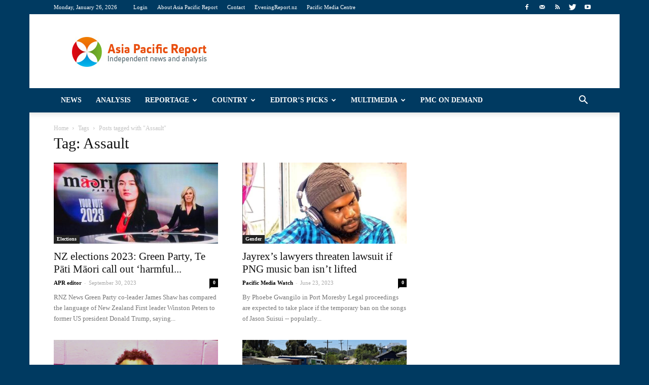

--- FILE ---
content_type: text/html; charset=UTF-8
request_url: https://asiapacificreport.nz/tag/assault/
body_size: 24984
content:
<!doctype html >
<!--[if IE 8]>    <html class="ie8" lang="en"> <![endif]-->
<!--[if IE 9]>    <html class="ie9" lang="en"> <![endif]-->
<!--[if gt IE 8]><!--> <html lang="en-US"> <!--<![endif]-->
<head>
<title>Assault | Asia Pacific Report</title>
<meta charset="UTF-8" />
<meta http-equiv="Content-Type" content="text/html; charset=UTF-8">
<meta name="viewport" content="width=device-width, initial-scale=1.0">
<link rel="pingback" href="https://asiapacificreport.nz/xmlrpc.php" />
<meta name='robots' content='max-image-preview:large' />
<style>img:is([sizes="auto" i], [sizes^="auto," i]) { contain-intrinsic-size: 3000px 1500px }</style>
<link rel="icon" type="image/png" href="https://asiapacificreport.nz/wp-content/uploads/2020/12/APR-16x16-1.png"><link rel='dns-prefetch' href='//fonts.googleapis.com' />
<link rel="alternate" type="application/rss+xml" title="Asia Pacific Report &raquo; Feed" href="https://asiapacificreport.nz/feed/" />
<link rel="alternate" type="application/rss+xml" title="Asia Pacific Report &raquo; Comments Feed" href="https://asiapacificreport.nz/comments/feed/" />
<script type="text/javascript" id="wpp-js" src="https://asiapacificreport.nz/wp-content/plugins/wordpress-popular-posts/assets/js/wpp.min.js?ver=7.3.3" data-sampling="1" data-sampling-rate="100" data-api-url="https://asiapacificreport.nz/wp-json/wordpress-popular-posts" data-post-id="0" data-token="7e57382996" data-lang="0" data-debug="0"></script>
<link rel="alternate" type="application/rss+xml" title="Asia Pacific Report &raquo; Assault Tag Feed" href="https://asiapacificreport.nz/tag/assault/feed/" />
<script type="text/javascript">
/* <![CDATA[ */
window._wpemojiSettings = {"baseUrl":"https:\/\/s.w.org\/images\/core\/emoji\/16.0.1\/72x72\/","ext":".png","svgUrl":"https:\/\/s.w.org\/images\/core\/emoji\/16.0.1\/svg\/","svgExt":".svg","source":{"concatemoji":"https:\/\/asiapacificreport.nz\/wp-includes\/js\/wp-emoji-release.min.js?ver=02a80a3bb17315aa74fa8d32ee929599"}};
/*! This file is auto-generated */
!function(s,n){var o,i,e;function c(e){try{var t={supportTests:e,timestamp:(new Date).valueOf()};sessionStorage.setItem(o,JSON.stringify(t))}catch(e){}}function p(e,t,n){e.clearRect(0,0,e.canvas.width,e.canvas.height),e.fillText(t,0,0);var t=new Uint32Array(e.getImageData(0,0,e.canvas.width,e.canvas.height).data),a=(e.clearRect(0,0,e.canvas.width,e.canvas.height),e.fillText(n,0,0),new Uint32Array(e.getImageData(0,0,e.canvas.width,e.canvas.height).data));return t.every(function(e,t){return e===a[t]})}function u(e,t){e.clearRect(0,0,e.canvas.width,e.canvas.height),e.fillText(t,0,0);for(var n=e.getImageData(16,16,1,1),a=0;a<n.data.length;a++)if(0!==n.data[a])return!1;return!0}function f(e,t,n,a){switch(t){case"flag":return n(e,"\ud83c\udff3\ufe0f\u200d\u26a7\ufe0f","\ud83c\udff3\ufe0f\u200b\u26a7\ufe0f")?!1:!n(e,"\ud83c\udde8\ud83c\uddf6","\ud83c\udde8\u200b\ud83c\uddf6")&&!n(e,"\ud83c\udff4\udb40\udc67\udb40\udc62\udb40\udc65\udb40\udc6e\udb40\udc67\udb40\udc7f","\ud83c\udff4\u200b\udb40\udc67\u200b\udb40\udc62\u200b\udb40\udc65\u200b\udb40\udc6e\u200b\udb40\udc67\u200b\udb40\udc7f");case"emoji":return!a(e,"\ud83e\udedf")}return!1}function g(e,t,n,a){var r="undefined"!=typeof WorkerGlobalScope&&self instanceof WorkerGlobalScope?new OffscreenCanvas(300,150):s.createElement("canvas"),o=r.getContext("2d",{willReadFrequently:!0}),i=(o.textBaseline="top",o.font="600 32px Arial",{});return e.forEach(function(e){i[e]=t(o,e,n,a)}),i}function t(e){var t=s.createElement("script");t.src=e,t.defer=!0,s.head.appendChild(t)}"undefined"!=typeof Promise&&(o="wpEmojiSettingsSupports",i=["flag","emoji"],n.supports={everything:!0,everythingExceptFlag:!0},e=new Promise(function(e){s.addEventListener("DOMContentLoaded",e,{once:!0})}),new Promise(function(t){var n=function(){try{var e=JSON.parse(sessionStorage.getItem(o));if("object"==typeof e&&"number"==typeof e.timestamp&&(new Date).valueOf()<e.timestamp+604800&&"object"==typeof e.supportTests)return e.supportTests}catch(e){}return null}();if(!n){if("undefined"!=typeof Worker&&"undefined"!=typeof OffscreenCanvas&&"undefined"!=typeof URL&&URL.createObjectURL&&"undefined"!=typeof Blob)try{var e="postMessage("+g.toString()+"("+[JSON.stringify(i),f.toString(),p.toString(),u.toString()].join(",")+"));",a=new Blob([e],{type:"text/javascript"}),r=new Worker(URL.createObjectURL(a),{name:"wpTestEmojiSupports"});return void(r.onmessage=function(e){c(n=e.data),r.terminate(),t(n)})}catch(e){}c(n=g(i,f,p,u))}t(n)}).then(function(e){for(var t in e)n.supports[t]=e[t],n.supports.everything=n.supports.everything&&n.supports[t],"flag"!==t&&(n.supports.everythingExceptFlag=n.supports.everythingExceptFlag&&n.supports[t]);n.supports.everythingExceptFlag=n.supports.everythingExceptFlag&&!n.supports.flag,n.DOMReady=!1,n.readyCallback=function(){n.DOMReady=!0}}).then(function(){return e}).then(function(){var e;n.supports.everything||(n.readyCallback(),(e=n.source||{}).concatemoji?t(e.concatemoji):e.wpemoji&&e.twemoji&&(t(e.twemoji),t(e.wpemoji)))}))}((window,document),window._wpemojiSettings);
/* ]]> */
</script>
<style id='wp-emoji-styles-inline-css' type='text/css'>
img.wp-smiley, img.emoji {
display: inline !important;
border: none !important;
box-shadow: none !important;
height: 1em !important;
width: 1em !important;
margin: 0 0.07em !important;
vertical-align: -0.1em !important;
background: none !important;
padding: 0 !important;
}
</style>
<!-- <link rel='stylesheet' id='wp-block-library-css' href='https://asiapacificreport.nz/wp-includes/css/dist/block-library/style.min.css?ver=02a80a3bb17315aa74fa8d32ee929599' type='text/css' media='all' /> -->
<link rel="stylesheet" type="text/css" href="//asiapacificreport.nz/wp-content/cache/wpfc-minified/8kw8a93s/27y4y.css" media="all"/>
<style id='classic-theme-styles-inline-css' type='text/css'>
/*! This file is auto-generated */
.wp-block-button__link{color:#fff;background-color:#32373c;border-radius:9999px;box-shadow:none;text-decoration:none;padding:calc(.667em + 2px) calc(1.333em + 2px);font-size:1.125em}.wp-block-file__button{background:#32373c;color:#fff;text-decoration:none}
</style>
<style id='global-styles-inline-css' type='text/css'>
:root{--wp--preset--aspect-ratio--square: 1;--wp--preset--aspect-ratio--4-3: 4/3;--wp--preset--aspect-ratio--3-4: 3/4;--wp--preset--aspect-ratio--3-2: 3/2;--wp--preset--aspect-ratio--2-3: 2/3;--wp--preset--aspect-ratio--16-9: 16/9;--wp--preset--aspect-ratio--9-16: 9/16;--wp--preset--color--black: #000000;--wp--preset--color--cyan-bluish-gray: #abb8c3;--wp--preset--color--white: #ffffff;--wp--preset--color--pale-pink: #f78da7;--wp--preset--color--vivid-red: #cf2e2e;--wp--preset--color--luminous-vivid-orange: #ff6900;--wp--preset--color--luminous-vivid-amber: #fcb900;--wp--preset--color--light-green-cyan: #7bdcb5;--wp--preset--color--vivid-green-cyan: #00d084;--wp--preset--color--pale-cyan-blue: #8ed1fc;--wp--preset--color--vivid-cyan-blue: #0693e3;--wp--preset--color--vivid-purple: #9b51e0;--wp--preset--gradient--vivid-cyan-blue-to-vivid-purple: linear-gradient(135deg,rgba(6,147,227,1) 0%,rgb(155,81,224) 100%);--wp--preset--gradient--light-green-cyan-to-vivid-green-cyan: linear-gradient(135deg,rgb(122,220,180) 0%,rgb(0,208,130) 100%);--wp--preset--gradient--luminous-vivid-amber-to-luminous-vivid-orange: linear-gradient(135deg,rgba(252,185,0,1) 0%,rgba(255,105,0,1) 100%);--wp--preset--gradient--luminous-vivid-orange-to-vivid-red: linear-gradient(135deg,rgba(255,105,0,1) 0%,rgb(207,46,46) 100%);--wp--preset--gradient--very-light-gray-to-cyan-bluish-gray: linear-gradient(135deg,rgb(238,238,238) 0%,rgb(169,184,195) 100%);--wp--preset--gradient--cool-to-warm-spectrum: linear-gradient(135deg,rgb(74,234,220) 0%,rgb(151,120,209) 20%,rgb(207,42,186) 40%,rgb(238,44,130) 60%,rgb(251,105,98) 80%,rgb(254,248,76) 100%);--wp--preset--gradient--blush-light-purple: linear-gradient(135deg,rgb(255,206,236) 0%,rgb(152,150,240) 100%);--wp--preset--gradient--blush-bordeaux: linear-gradient(135deg,rgb(254,205,165) 0%,rgb(254,45,45) 50%,rgb(107,0,62) 100%);--wp--preset--gradient--luminous-dusk: linear-gradient(135deg,rgb(255,203,112) 0%,rgb(199,81,192) 50%,rgb(65,88,208) 100%);--wp--preset--gradient--pale-ocean: linear-gradient(135deg,rgb(255,245,203) 0%,rgb(182,227,212) 50%,rgb(51,167,181) 100%);--wp--preset--gradient--electric-grass: linear-gradient(135deg,rgb(202,248,128) 0%,rgb(113,206,126) 100%);--wp--preset--gradient--midnight: linear-gradient(135deg,rgb(2,3,129) 0%,rgb(40,116,252) 100%);--wp--preset--font-size--small: 13px;--wp--preset--font-size--medium: 20px;--wp--preset--font-size--large: 36px;--wp--preset--font-size--x-large: 42px;--wp--preset--spacing--20: 0.44rem;--wp--preset--spacing--30: 0.67rem;--wp--preset--spacing--40: 1rem;--wp--preset--spacing--50: 1.5rem;--wp--preset--spacing--60: 2.25rem;--wp--preset--spacing--70: 3.38rem;--wp--preset--spacing--80: 5.06rem;--wp--preset--shadow--natural: 6px 6px 9px rgba(0, 0, 0, 0.2);--wp--preset--shadow--deep: 12px 12px 50px rgba(0, 0, 0, 0.4);--wp--preset--shadow--sharp: 6px 6px 0px rgba(0, 0, 0, 0.2);--wp--preset--shadow--outlined: 6px 6px 0px -3px rgba(255, 255, 255, 1), 6px 6px rgba(0, 0, 0, 1);--wp--preset--shadow--crisp: 6px 6px 0px rgba(0, 0, 0, 1);}:where(.is-layout-flex){gap: 0.5em;}:where(.is-layout-grid){gap: 0.5em;}body .is-layout-flex{display: flex;}.is-layout-flex{flex-wrap: wrap;align-items: center;}.is-layout-flex > :is(*, div){margin: 0;}body .is-layout-grid{display: grid;}.is-layout-grid > :is(*, div){margin: 0;}:where(.wp-block-columns.is-layout-flex){gap: 2em;}:where(.wp-block-columns.is-layout-grid){gap: 2em;}:where(.wp-block-post-template.is-layout-flex){gap: 1.25em;}:where(.wp-block-post-template.is-layout-grid){gap: 1.25em;}.has-black-color{color: var(--wp--preset--color--black) !important;}.has-cyan-bluish-gray-color{color: var(--wp--preset--color--cyan-bluish-gray) !important;}.has-white-color{color: var(--wp--preset--color--white) !important;}.has-pale-pink-color{color: var(--wp--preset--color--pale-pink) !important;}.has-vivid-red-color{color: var(--wp--preset--color--vivid-red) !important;}.has-luminous-vivid-orange-color{color: var(--wp--preset--color--luminous-vivid-orange) !important;}.has-luminous-vivid-amber-color{color: var(--wp--preset--color--luminous-vivid-amber) !important;}.has-light-green-cyan-color{color: var(--wp--preset--color--light-green-cyan) !important;}.has-vivid-green-cyan-color{color: var(--wp--preset--color--vivid-green-cyan) !important;}.has-pale-cyan-blue-color{color: var(--wp--preset--color--pale-cyan-blue) !important;}.has-vivid-cyan-blue-color{color: var(--wp--preset--color--vivid-cyan-blue) !important;}.has-vivid-purple-color{color: var(--wp--preset--color--vivid-purple) !important;}.has-black-background-color{background-color: var(--wp--preset--color--black) !important;}.has-cyan-bluish-gray-background-color{background-color: var(--wp--preset--color--cyan-bluish-gray) !important;}.has-white-background-color{background-color: var(--wp--preset--color--white) !important;}.has-pale-pink-background-color{background-color: var(--wp--preset--color--pale-pink) !important;}.has-vivid-red-background-color{background-color: var(--wp--preset--color--vivid-red) !important;}.has-luminous-vivid-orange-background-color{background-color: var(--wp--preset--color--luminous-vivid-orange) !important;}.has-luminous-vivid-amber-background-color{background-color: var(--wp--preset--color--luminous-vivid-amber) !important;}.has-light-green-cyan-background-color{background-color: var(--wp--preset--color--light-green-cyan) !important;}.has-vivid-green-cyan-background-color{background-color: var(--wp--preset--color--vivid-green-cyan) !important;}.has-pale-cyan-blue-background-color{background-color: var(--wp--preset--color--pale-cyan-blue) !important;}.has-vivid-cyan-blue-background-color{background-color: var(--wp--preset--color--vivid-cyan-blue) !important;}.has-vivid-purple-background-color{background-color: var(--wp--preset--color--vivid-purple) !important;}.has-black-border-color{border-color: var(--wp--preset--color--black) !important;}.has-cyan-bluish-gray-border-color{border-color: var(--wp--preset--color--cyan-bluish-gray) !important;}.has-white-border-color{border-color: var(--wp--preset--color--white) !important;}.has-pale-pink-border-color{border-color: var(--wp--preset--color--pale-pink) !important;}.has-vivid-red-border-color{border-color: var(--wp--preset--color--vivid-red) !important;}.has-luminous-vivid-orange-border-color{border-color: var(--wp--preset--color--luminous-vivid-orange) !important;}.has-luminous-vivid-amber-border-color{border-color: var(--wp--preset--color--luminous-vivid-amber) !important;}.has-light-green-cyan-border-color{border-color: var(--wp--preset--color--light-green-cyan) !important;}.has-vivid-green-cyan-border-color{border-color: var(--wp--preset--color--vivid-green-cyan) !important;}.has-pale-cyan-blue-border-color{border-color: var(--wp--preset--color--pale-cyan-blue) !important;}.has-vivid-cyan-blue-border-color{border-color: var(--wp--preset--color--vivid-cyan-blue) !important;}.has-vivid-purple-border-color{border-color: var(--wp--preset--color--vivid-purple) !important;}.has-vivid-cyan-blue-to-vivid-purple-gradient-background{background: var(--wp--preset--gradient--vivid-cyan-blue-to-vivid-purple) !important;}.has-light-green-cyan-to-vivid-green-cyan-gradient-background{background: var(--wp--preset--gradient--light-green-cyan-to-vivid-green-cyan) !important;}.has-luminous-vivid-amber-to-luminous-vivid-orange-gradient-background{background: var(--wp--preset--gradient--luminous-vivid-amber-to-luminous-vivid-orange) !important;}.has-luminous-vivid-orange-to-vivid-red-gradient-background{background: var(--wp--preset--gradient--luminous-vivid-orange-to-vivid-red) !important;}.has-very-light-gray-to-cyan-bluish-gray-gradient-background{background: var(--wp--preset--gradient--very-light-gray-to-cyan-bluish-gray) !important;}.has-cool-to-warm-spectrum-gradient-background{background: var(--wp--preset--gradient--cool-to-warm-spectrum) !important;}.has-blush-light-purple-gradient-background{background: var(--wp--preset--gradient--blush-light-purple) !important;}.has-blush-bordeaux-gradient-background{background: var(--wp--preset--gradient--blush-bordeaux) !important;}.has-luminous-dusk-gradient-background{background: var(--wp--preset--gradient--luminous-dusk) !important;}.has-pale-ocean-gradient-background{background: var(--wp--preset--gradient--pale-ocean) !important;}.has-electric-grass-gradient-background{background: var(--wp--preset--gradient--electric-grass) !important;}.has-midnight-gradient-background{background: var(--wp--preset--gradient--midnight) !important;}.has-small-font-size{font-size: var(--wp--preset--font-size--small) !important;}.has-medium-font-size{font-size: var(--wp--preset--font-size--medium) !important;}.has-large-font-size{font-size: var(--wp--preset--font-size--large) !important;}.has-x-large-font-size{font-size: var(--wp--preset--font-size--x-large) !important;}
:where(.wp-block-post-template.is-layout-flex){gap: 1.25em;}:where(.wp-block-post-template.is-layout-grid){gap: 1.25em;}
:where(.wp-block-columns.is-layout-flex){gap: 2em;}:where(.wp-block-columns.is-layout-grid){gap: 2em;}
:root :where(.wp-block-pullquote){font-size: 1.5em;line-height: 1.6;}
</style>
<!-- <link rel='stylesheet' id='math-captcha-frontend-css' href='https://asiapacificreport.nz/wp-content/plugins/wp-math-captcha/css/frontend.css?ver=02a80a3bb17315aa74fa8d32ee929599' type='text/css' media='all' /> -->
<!-- <link rel='stylesheet' id='wordpress-popular-posts-css-css' href='https://asiapacificreport.nz/wp-content/plugins/wordpress-popular-posts/assets/css/wpp.css?ver=7.3.3' type='text/css' media='all' /> -->
<link rel="stylesheet" type="text/css" href="//asiapacificreport.nz/wp-content/cache/wpfc-minified/owqjcxd/27y4y.css" media="all"/>
<link rel='stylesheet' id='google_font_open_sans-css' href='https://fonts.googleapis.com/css?family=Open+Sans%3A300italic%2C400italic%2C600italic%2C400%2C600%2C700&#038;ver=02a80a3bb17315aa74fa8d32ee929599' type='text/css' media='all' />
<link rel='stylesheet' id='google_font_roboto-css' href='https://fonts.googleapis.com/css?family=Roboto%3A500%2C400italic%2C700%2C500italic%2C400&#038;ver=02a80a3bb17315aa74fa8d32ee929599' type='text/css' media='all' />
<!-- <link rel='stylesheet' id='youtube-channel-gallery-css' href='https://asiapacificreport.nz/wp-content/plugins/youtube-channel-gallery/styles.css?ver=02a80a3bb17315aa74fa8d32ee929599' type='text/css' media='all' /> -->
<!-- <link rel='stylesheet' id='jquery.magnific-popup-css' href='https://asiapacificreport.nz/wp-content/plugins/youtube-channel-gallery/magnific-popup.css?ver=02a80a3bb17315aa74fa8d32ee929599' type='text/css' media='all' /> -->
<!-- <link rel='stylesheet' id='js_composer_front-css' href='https://asiapacificreport.nz/wp-content/plugins/js_composer/assets/css/js_composer.css?ver=4.7.4' type='text/css' media='all' /> -->
<!-- <link rel='stylesheet' id='td-theme-css' href='https://asiapacificreport.nz/wp-content/themes/Newspaper/style.css?ver=6.5.1' type='text/css' media='all' /> -->
<link rel="stylesheet" type="text/css" href="//asiapacificreport.nz/wp-content/cache/wpfc-minified/7vn0ztzo/27y4y.css" media="all"/>
<script src='//asiapacificreport.nz/wp-content/cache/wpfc-minified/kwy24wgr/27y4x.js' type="text/javascript"></script>
<!-- <script type="text/javascript" src="https://asiapacificreport.nz/wp-includes/js/jquery/jquery.min.js?ver=3.7.1" id="jquery-core-js"></script> -->
<!-- <script type="text/javascript" src="https://asiapacificreport.nz/wp-includes/js/jquery/jquery-migrate.min.js?ver=3.4.1" id="jquery-migrate-js"></script> -->
<link rel="https://api.w.org/" href="https://asiapacificreport.nz/wp-json/" /><link rel="alternate" title="JSON" type="application/json" href="https://asiapacificreport.nz/wp-json/wp/v2/tags/746" /><link rel="EditURI" type="application/rsd+xml" title="RSD" href="https://asiapacificreport.nz/xmlrpc.php?rsd" />
<style id="wpp-loading-animation-styles">@-webkit-keyframes bgslide{from{background-position-x:0}to{background-position-x:-200%}}@keyframes bgslide{from{background-position-x:0}to{background-position-x:-200%}}.wpp-widget-block-placeholder,.wpp-shortcode-placeholder{margin:0 auto;width:60px;height:3px;background:#dd3737;background:linear-gradient(90deg,#dd3737 0%,#571313 10%,#dd3737 100%);background-size:200% auto;border-radius:3px;-webkit-animation:bgslide 1s infinite linear;animation:bgslide 1s infinite linear}</style>
<!--[if lt IE 9]><script src="https://html5shim.googlecode.com/svn/trunk/html5.js"></script><![endif]-->
<meta name="generator" content="Powered by Visual Composer - drag and drop page builder for WordPress."/>
<!--[if lte IE 9]><link rel="stylesheet" type="text/css" href="https://asiapacificreport.nz/wp-content/plugins/js_composer/assets/css/vc_lte_ie9.css" media="screen"><![endif]--><!--[if IE  8]><link rel="stylesheet" type="text/css" href="https://asiapacificreport.nz/wp-content/plugins/js_composer/assets/css/vc-ie8.css" media="screen"><![endif]-->
<!-- JS generated by theme -->
<script>
var tdBlocksArray = []; //here we store all the items for the current page
//td_block class - each ajax block uses a object of this class for requests
function tdBlock() {
this.id = '';
this.block_type = 1; //block type id (1-234 etc)
this.atts = '';
this.td_column_number = '';
this.td_current_page = 1; //
this.post_count = 0; //from wp
this.found_posts = 0; //from wp
this.max_num_pages = 0; //from wp
this.td_filter_value = ''; //current live filter value
this.is_ajax_running = false;
this.td_user_action = ''; // load more or infinite loader (used by the animation)
this.header_color = '';
this.ajax_pagination_infinite_stop = ''; //show load more at page x
}
// td_js_generator - mini detector
(function(){
var htmlTag = document.getElementsByTagName("html")[0];
if ( navigator.userAgent.indexOf("MSIE 10.0") > -1 ) {
htmlTag.className += ' ie10';
}
if ( !!navigator.userAgent.match(/Trident.*rv\:11\./) ) {
htmlTag.className += ' ie11';
}
if ( /(iPad|iPhone|iPod)/g.test(navigator.userAgent) ) {
htmlTag.className += ' td-md-is-ios';
}
var user_agent = navigator.userAgent.toLowerCase();
if ( user_agent.indexOf("android") > -1 ) {
htmlTag.className += ' td-md-is-android';
}
if ( -1 !== navigator.userAgent.indexOf('Mac OS X')  ) {
htmlTag.className += ' td-md-is-os-x';
}
if ( /chrom(e|ium)/.test(navigator.userAgent.toLowerCase()) ) {
htmlTag.className += ' td-md-is-chrome';
}
if ( -1 !== navigator.userAgent.indexOf('Firefox') ) {
htmlTag.className += ' td-md-is-firefox';
}
if ( -1 !== navigator.userAgent.indexOf('Safari') && -1 === navigator.userAgent.indexOf('Chrome') ) {
htmlTag.className += ' td-md-is-safari';
}
})();
var tdLocalCache = {};
( function () {
"use strict";
tdLocalCache = {
data: {},
remove: function (resource_id) {
delete tdLocalCache.data[resource_id];
},
exist: function (resource_id) {
return tdLocalCache.data.hasOwnProperty(resource_id) && tdLocalCache.data[resource_id] !== null;
},
get: function (resource_id) {
return tdLocalCache.data[resource_id];
},
set: function (resource_id, cachedData) {
tdLocalCache.remove(resource_id);
tdLocalCache.data[resource_id] = cachedData;
}
};
})();
var td_viewport_interval_list=[{"limit_bottom":767,"sidebar_width":228},{"limit_bottom":1018,"sidebar_width":300},{"limit_bottom":1140,"sidebar_width":324}];
var td_animation_stack_effect="type0";
var tds_animation_stack=true;
var td_animation_stack_specific_selectors=".entry-thumb, img";
var td_animation_stack_general_selectors=".td-animation-stack img, .post img";
var td_ajax_url="https:\/\/asiapacificreport.nz\/wp-admin\/admin-ajax.php?td_theme_name=Newspaper&v=6.5.1";
var td_get_template_directory_uri="https:\/\/asiapacificreport.nz\/wp-content\/themes\/Newspaper";
var tds_snap_menu="smart_snap_always";
var tds_logo_on_sticky="show_header_logo";
var tds_header_style="";
var td_please_wait="Please wait...";
var td_email_user_pass_incorrect="User or password incorrect!";
var td_email_user_incorrect="Email or username incorrect!";
var td_email_incorrect="Email incorrect!";
var tds_more_articles_on_post_enable="";
var tds_more_articles_on_post_time_to_wait="";
var tds_more_articles_on_post_pages_distance_from_top=0;
var tds_theme_color_site_wide="#003a61";
var tds_smart_sidebar="enabled";
var tdThemeName="Newspaper";
var td_magnific_popup_translation_tPrev="Previous (Left arrow key)";
var td_magnific_popup_translation_tNext="Next (Right arrow key)";
var td_magnific_popup_translation_tCounter="%curr% of %total%";
var td_magnific_popup_translation_ajax_tError="The content from %url% could not be loaded.";
var td_magnific_popup_translation_image_tError="The image #%curr% could not be loaded.";
var td_ad_background_click_link="";
var td_ad_background_click_target="";
</script>
<!-- Header style compiled by theme -->
<style>
body {
background-color:#003a61;
}
/* Style generated by theme (global compiled style) */
.td-header-wrap .black-menu .sf-menu > .current-menu-item > a,
.td-header-wrap .black-menu .sf-menu > .current-menu-ancestor > a,
.td-header-wrap .black-menu .sf-menu > .current-category-ancestor > a,
.td-header-wrap .black-menu .sf-menu > li > a:hover,
.td-header-wrap .black-menu .sf-menu > .sfHover > a,
.td-header-style-12 .td-header-menu-wrap-full,
.sf-menu > .current-menu-item > a:after,
.sf-menu > .current-menu-ancestor > a:after,
.sf-menu > .current-category-ancestor > a:after,
.sf-menu > li:hover > a:after,
.sf-menu > .sfHover > a:after,
.sf-menu ul .td-menu-item > a:hover,
.sf-menu ul .sfHover > a,
.sf-menu ul .current-menu-ancestor > a,
.sf-menu ul .current-category-ancestor > a,
.sf-menu ul .current-menu-item > a,
.td-header-style-12 .td-affix,
.header-search-wrap .td-drop-down-search:after,
.header-search-wrap .td-drop-down-search .btn:hover,
input[type=submit]:hover,
.td-read-more a,
.td-post-category:hover,
.td-grid-style-1.td-hover-1 .td-big-grid-post:hover .td-post-category,
.td-grid-style-5.td-hover-1 .td-big-grid-post:hover .td-post-category,
.td_top_authors .td-active .td-author-post-count,
.td_top_authors .td-active .td-author-comments-count,
.td_top_authors .td_mod_wrap:hover .td-author-post-count,
.td_top_authors .td_mod_wrap:hover .td-author-comments-count,
.td-404-sub-sub-title a:hover,
.td-search-form-widget .wpb_button:hover,
.td-rating-bar-wrap div,
.td_category_template_3 .td-current-sub-category,
.td-login-wrap .btn,
.td_display_err,
.td_display_msg_ok,
.dropcap,
.td_wrapper_video_playlist .td_video_controls_playlist_wrapper,
.wpb_default,
.wpb_default:hover,
.td-left-smart-list:hover,
.td-right-smart-list:hover,
.woocommerce-checkout .woocommerce input.button:hover,
.woocommerce-page .woocommerce a.button:hover,
.woocommerce-account div.woocommerce .button:hover,
#bbpress-forums button:hover,
.bbp_widget_login .button:hover,
.td-footer-wrapper .td-post-category,
.td-footer-wrapper .widget_product_search input[type="submit"]:hover,
.woocommerce .product a.button:hover,
.woocommerce .product #respond input#submit:hover,
.woocommerce .checkout input#place_order:hover,
.woocommerce .woocommerce.widget .button:hover,
.single-product .product .summary .cart .button:hover,
.woocommerce-cart .woocommerce table.cart .button:hover,
.woocommerce-cart .woocommerce .shipping-calculator-form .button:hover,
.td-next-prev-wrap a:hover,
.td-load-more-wrap a:hover,
.td-post-small-box a:hover,
.page-nav .current,
.page-nav:first-child > div,
.td_category_template_8 .td-category-header .td-category a.td-current-sub-category,
.td_category_template_4 .td-category-siblings .td-category a:hover,
#bbpress-forums .bbp-pagination .current,
#bbpress-forums #bbp-single-user-details #bbp-user-navigation li.current a,
.td-theme-slider:hover .slide-meta-cat a,
a.vc_btn-black:hover,
.td-trending-now-wrapper:hover .td-trending-now-title,
.td-scroll-up-visible,
.td-mobile-close a,
.td-smart-list-button:hover {
background-color: #003a61;
}
.woocommerce .woocommerce-message .button:hover,
.woocommerce .woocommerce-error .button:hover,
.woocommerce .woocommerce-info .button:hover {
background-color: #003a61 !important;
}
.woocommerce .product .onsale,
.woocommerce.widget .ui-slider .ui-slider-handle {
background: none #003a61;
}
.woocommerce.widget.widget_layered_nav_filters ul li a {
background: none repeat scroll 0 0 #003a61 !important;
}
a,
cite a:hover,
.td_mega_menu_sub_cats .cur-sub-cat,
.td-mega-span h3 a:hover,
.td_mod_mega_menu:hover .entry-title a,
.header-search-wrap .result-msg a:hover,
.top-header-menu li a:hover,
.top-header-menu .current-menu-item > a,
.top-header-menu .current-menu-ancestor > a,
.top-header-menu .current-category-ancestor > a,
.td-social-icon-wrap > a:hover,
.td-header-sp-top-widget .td-social-icon-wrap a:hover,
.td-page-content blockquote p,
.td-post-content blockquote p,
.mce-content-body blockquote p,
.comment-content blockquote p,
.wpb_text_column blockquote p,
.td_block_text_with_title blockquote p,
.td_module_wrap:hover .entry-title a,
.td-subcat-filter .td-subcat-list a:hover,
.td-subcat-filter .td-subcat-dropdown a:hover,
.td_quote_on_blocks,
.dropcap2,
.dropcap3,
.td_top_authors .td-active .td-authors-name a,
.td_top_authors .td_mod_wrap:hover .td-authors-name a,
.td-post-next-prev-content a:hover,
.author-box-wrap .td-author-social a:hover,
.td-author-name a:hover,
.td-author-url a:hover,
.td_mod_related_posts:hover h3 > a,
.td-post-template-11 .td-related-title .td-related-left:hover,
.td-post-template-11 .td-related-title .td-related-right:hover,
.td-post-template-11 .td-related-title .td-cur-simple-item,
.td-post-template-11 .td_block_related_posts .td-next-prev-wrap a:hover,
.comment-reply-link:hover,
.logged-in-as a:hover,
#cancel-comment-reply-link:hover,
.td-search-query,
.td-category-header .td-pulldown-category-filter-link:hover,
.td-category-siblings .td-subcat-dropdown a:hover,
.td-category-siblings .td-subcat-dropdown a.td-current-sub-category,
.td-login-wrap .td-login-info-text a:hover,
.widget a:hover,
.widget_calendar tfoot a:hover,
.woocommerce a.added_to_cart:hover,
#bbpress-forums li.bbp-header .bbp-reply-content span a:hover,
#bbpress-forums .bbp-forum-freshness a:hover,
#bbpress-forums .bbp-topic-freshness a:hover,
#bbpress-forums .bbp-forums-list li a:hover,
#bbpress-forums .bbp-forum-title:hover,
#bbpress-forums .bbp-topic-permalink:hover,
#bbpress-forums .bbp-topic-started-by a:hover,
#bbpress-forums .bbp-topic-started-in a:hover,
#bbpress-forums .bbp-body .super-sticky li.bbp-topic-title .bbp-topic-permalink,
#bbpress-forums .bbp-body .sticky li.bbp-topic-title .bbp-topic-permalink,
.widget_display_replies .bbp-author-name,
.widget_display_topics .bbp-author-name,
.footer-email-wrap a,
.td-subfooter-menu li a:hover,
.footer-social-wrap a:hover,
a.vc_btn-black:hover,
.td-mobile-content li a:hover,
.td-mobile-content .sfHover > a,
.td-mobile-content .current-menu-item > a,
.td-mobile-content .current-menu-ancestor > a,
.td-mobile-content .current-category-ancestor > a,
.td-smart-list-dropdown-wrap .td-smart-list-button:hover {
color: #003a61;
}
.td_login_tab_focus,
a.vc_btn-black.vc_btn_square_outlined:hover,
a.vc_btn-black.vc_btn_outlined:hover,
.td-mega-menu-page .wpb_content_element ul li a:hover {
color: #003a61 !important;
}
.td-next-prev-wrap a:hover,
.td-load-more-wrap a:hover,
.td-post-small-box a:hover,
.page-nav .current,
.page-nav:first-child > div,
.td_category_template_8 .td-category-header .td-category a.td-current-sub-category,
.td_category_template_4 .td-category-siblings .td-category a:hover,
#bbpress-forums .bbp-pagination .current,
.td-login-panel-title,
.post .td_quote_box,
.page .td_quote_box,
a.vc_btn-black:hover {
border-color: #003a61;
}
.td_wrapper_video_playlist .td_video_currently_playing:after {
border-color: #003a61 !important;
}
.header-search-wrap .td-drop-down-search:before {
border-color: transparent transparent #003a61 transparent;
}
.block-title > span,
.block-title > a,
.block-title > label,
.widgettitle,
.widgettitle:after,
.td-trending-now-title,
.td-trending-now-wrapper:hover .td-trending-now-title,
.wpb_tabs li.ui-tabs-active a,
.wpb_tabs li:hover a,
.vc_tta-container .vc_tta-color-grey.vc_tta-tabs-position-top.vc_tta-style-classic .vc_tta-tabs-container .vc_tta-tab.vc_active > a,
.vc_tta-container .vc_tta-color-grey.vc_tta-tabs-position-top.vc_tta-style-classic .vc_tta-tabs-container .vc_tta-tab:hover > a,
.td-related-title .td-cur-simple-item,
.woocommerce .product .products h2,
.td-subcat-filter .td-subcat-dropdown:hover .td-subcat-more {
background-color: #003a61;
}
.woocommerce div.product .woocommerce-tabs ul.tabs li.active {
background-color: #003a61 !important;
}
.block-title,
.td-related-title,
.wpb_tabs .wpb_tabs_nav,
.vc_tta-container .vc_tta-color-grey.vc_tta-tabs-position-top.vc_tta-style-classic .vc_tta-tabs-container,
.woocommerce div.product .woocommerce-tabs ul.tabs:before {
border-color: #003a61;
}
.td_block_wrap .td-subcat-item .td-cur-simple-item {
color: #003a61;
}
.td-grid-style-4 .entry-title
{
background-color: rgba(0, 58, 97, 0.7);
}
.block-title > span,
.block-title > a,
.block-title > label,
.widgettitle,
.widgettitle:after,
.td-trending-now-title,
.td-trending-now-wrapper:hover .td-trending-now-title,
.wpb_tabs li.ui-tabs-active a,
.wpb_tabs li:hover a,
.vc_tta-container .vc_tta-color-grey.vc_tta-tabs-position-top.vc_tta-style-classic .vc_tta-tabs-container .vc_tta-tab.vc_active > a,
.vc_tta-container .vc_tta-color-grey.vc_tta-tabs-position-top.vc_tta-style-classic .vc_tta-tabs-container .vc_tta-tab:hover > a,
.td-related-title .td-cur-simple-item,
.woocommerce .product .products h2,
.td-subcat-filter .td-subcat-dropdown:hover .td-subcat-more {
background-color: #003a61;
}
.woocommerce div.product .woocommerce-tabs ul.tabs li.active {
background-color: #003a61 !important;
}
.block-title,
.td-related-title,
.wpb_tabs .wpb_tabs_nav,
.vc_tta-container .vc_tta-color-grey.vc_tta-tabs-position-top.vc_tta-style-classic .vc_tta-tabs-container,
.woocommerce div.product .woocommerce-tabs ul.tabs:before {
border-color: #003a61;
}
.td-header-wrap .td-header-top-menu-full,
.td-header-wrap .top-header-menu .sub-menu {
background-color: #003a61;
}
.td-header-style-8 .td-header-top-menu-full {
background-color: transparent;
}
.td-header-style-8 .td-header-top-menu-full .td-header-top-menu {
background-color: #003a61;
padding-left: 15px;
padding-right: 15px;
}
.td-header-wrap .td-header-top-menu-full .td-header-top-menu,
.td-header-wrap .td-header-top-menu-full {
border-bottom: none;
}
.td-header-top-menu,
.td-header-top-menu a,
.td-header-wrap .td-header-top-menu-full .td-header-top-menu,
.td-header-wrap .td-header-top-menu-full a,
.td-header-style-8 .td-header-top-menu,
.td-header-style-8 .td-header-top-menu a {
color: #ffffff;
}
.top-header-menu .current-menu-item > a,
.top-header-menu .current-menu-ancestor > a,
.top-header-menu .current-category-ancestor > a,
.top-header-menu li a:hover {
color: #cccccc;
}
.td-header-wrap .td-header-sp-top-widget i.td-icon-font:hover {
color: #cccccc;
}
.td-header-wrap .td-header-menu-wrap-full,
.sf-menu > .current-menu-ancestor > a,
.sf-menu > .current-category-ancestor > a,
.td-header-menu-wrap.td-affix,
.td-header-style-3 .td-header-main-menu,
.td-header-style-3 .td-affix .td-header-main-menu,
.td-header-style-4 .td-header-main-menu,
.td-header-style-4 .td-affix .td-header-main-menu,
.td-header-style-8 .td-header-menu-wrap.td-affix,
.td-header-style-8 .td-header-top-menu-full {
background-color: #003a61;
}
.td-boxed-layout .td-header-style-3 .td-header-menu-wrap,
.td-boxed-layout .td-header-style-4 .td-header-menu-wrap {
background-color: #003a61 !important;
}
@media (min-width: 1019px) {
.td-header-style-1 .td-header-sp-recs,
.td-header-style-1 .td-header-sp-logo {
margin-bottom: 28px;
}
}
@media (min-width: 768px) and (max-width: 1018px) {
.td-header-style-1 .td-header-sp-recs,
.td-header-style-1 .td-header-sp-logo {
margin-bottom: 14px;
}
}
.td-header-style-7 .td-header-top-menu {
border-bottom: none;
}
.sf-menu ul .td-menu-item > a:hover,
.sf-menu ul .sfHover > a,
.sf-menu ul .current-menu-ancestor > a,
.sf-menu ul .current-category-ancestor > a,
.sf-menu ul .current-menu-item > a,
.sf-menu > .current-menu-item > a:after,
.sf-menu > .current-menu-ancestor > a:after,
.sf-menu > .current-category-ancestor > a:after,
.sf-menu > li:hover > a:after,
.sf-menu > .sfHover > a:after,
.td_block_mega_menu .td-next-prev-wrap a:hover,
.td-mega-span .td-post-category:hover,
.td-header-wrap .black-menu .sf-menu > li > a:hover,
.td-header-wrap .black-menu .sf-menu > .current-menu-ancestor > a,
.td-header-wrap .black-menu .sf-menu > .sfHover > a,
.header-search-wrap .td-drop-down-search:after,
.header-search-wrap .td-drop-down-search .btn:hover,
.td-header-wrap .black-menu .sf-menu > .current-menu-item > a,
.td-header-wrap .black-menu .sf-menu > .current-menu-ancestor > a,
.td-header-wrap .black-menu .sf-menu > .current-category-ancestor > a,
.td-mobile-close a {
background-color: #cccccc;
}
.td_block_mega_menu .td-next-prev-wrap a:hover {
border-color: #cccccc;
}
.header-search-wrap .td-drop-down-search:before {
border-color: transparent transparent #cccccc transparent;
}
.td_mega_menu_sub_cats .cur-sub-cat,
.td_mod_mega_menu:hover .entry-title a,
.td-mobile-content li a:hover,
.td-mobile-content .current-menu-item > a,
.td-mobile-content .current-menu-ancestor > a,
.td-mobile-content .current-category-ancestor > a {
color: #cccccc;
}
.td-header-wrap .td-header-menu-wrap .sf-menu > li > a,
.td-header-wrap .header-search-wrap .td-icon-search {
color: #ffffff;
}
@media (max-width: 767px) {
body .td-header-wrap .td-header-main-menu {
background-color: #003a61 !important;
}
}
.post blockquote p,
.page blockquote p {
color: #003a61;
}
.post .td_quote_box,
.page .td_quote_box {
border-color: #003a61;
}
.top-header-menu > li > a,
.td-header-sp-top-menu .td_data_time {
font-family:Georgia, Times, "Times New Roman", serif;
}
.top-header-menu .menu-item-has-children li a {
font-family:Georgia, Times, "Times New Roman", serif;
}
ul.sf-menu > .td-menu-item > a {
font-family:Georgia, Times, "Times New Roman", serif;
}
.sf-menu ul .td-menu-item a {
font-family:Georgia, Times, "Times New Roman", serif;
}
.td_mod_mega_menu .item-details a {
font-family:Georgia, Times, "Times New Roman", serif;
}
.td_mega_menu_sub_cats .block-mega-child-cats a {
font-family:Georgia, Times, "Times New Roman", serif;
}
.td-mobile-content #menu-main-menu > li > a {
font-family:Georgia, Times, "Times New Roman", serif;
}
.td-mobile-content .sub-menu a {
font-family:Georgia, Times, "Times New Roman", serif;
}
.block-title > span,
.block-title > a,
.widgettitle,
.wpb_tabs li a,
.vc_tta-container .vc_tta-color-grey.vc_tta-tabs-position-top.vc_tta-style-classic .vc_tta-tabs-container .vc_tta-tab > a,
.td-related-title a,
.woocommerce div.product .woocommerce-tabs ul.tabs li a,
.woocommerce .product .products h2 {
font-family:Georgia, Times, "Times New Roman", serif;
}
.td-post-author-name a {
font-family:Georgia, Times, "Times New Roman", serif;
}
.td-post-date .entry-date {
font-family:Georgia, Times, "Times New Roman", serif;
}
.td-module-comments a,
.td-post-views span,
.td-post-comments a {
font-family:Georgia, Times, "Times New Roman", serif;
}
.td-big-grid-meta .td-post-category,
.td_module_wrap .td-post-category,
.td-module-image .td-post-category {
font-family:Georgia, Times, "Times New Roman", serif;
}
.td-subcat-filter .td-subcat-dropdown a,
.td-subcat-filter .td-subcat-list a,
.td-subcat-filter .td-subcat-dropdown span {
font-family:Georgia, Times, "Times New Roman", serif;
}
.td-excerpt {
font-family:Georgia, Times, "Times New Roman", serif;
}
.td_module_wrap .td-module-title {
font-family:Georgia, Times, "Times New Roman", serif;
}
.td_block_trending_now .entry-title a,
.td-theme-slider .td-module-title a,
.td-big-grid-post .entry-title {
font-family:Georgia, Times, "Times New Roman", serif;
}
.post .td-post-header .entry-title {
font-family:Georgia, Times, "Times New Roman", serif;
}
.td-post-content p,
.td-post-content {
font-family:Georgia, Times, "Times New Roman", serif;
font-size:16px;
}
.post blockquote p,
.page blockquote p,
.td-post-text-content blockquote p {
font-family:Georgia, Times, "Times New Roman", serif;
font-size:16px;
}
.post .td_quote_box p,
.page .td_quote_box p {
font-family:Georgia, Times, "Times New Roman", serif;
font-size:16px;
}
.post .td_pull_quote p,
.page .td_pull_quote p {
font-family:Georgia, Times, "Times New Roman", serif;
font-size:16px;
}
.td-post-content li {
font-family:Georgia, Times, "Times New Roman", serif;
}
.td-post-content h1 {
font-family:Georgia, Times, "Times New Roman", serif;
}
.td-post-content h2 {
font-family:Georgia, Times, "Times New Roman", serif;
}
.td-post-content h3 {
font-family:Georgia, Times, "Times New Roman", serif;
}
.td-post-content h4 {
font-family:Georgia, Times, "Times New Roman", serif;
}
.td-post-content h5 {
font-family:Georgia, Times, "Times New Roman", serif;
}
.td-post-content h6 {
font-family:Geneva, "Lucida Sans", "Lucida Grande", "Lucida Sans Unicode", Verdana, sans-serif;
}
.post .td-category a {
font-family:Georgia, Times, "Times New Roman", serif;
}
.post header .td-post-author-name,
.post header .td-post-author-name a {
font-family:Georgia, Times, "Times New Roman", serif;
}
.post header .td-post-date .entry-date {
font-family:Georgia, Times, "Times New Roman", serif;
}
.post header .td-post-views span,
.post header .td-post-comments {
font-family:Georgia, Times, "Times New Roman", serif;
}
.post .td-post-source-tags a,
.post .td-post-source-tags span {
font-family:Georgia, Times, "Times New Roman", serif;
}
.post .td-post-next-prev-content span {
font-family:Georgia, Times, "Times New Roman", serif;
}
.post .td-post-next-prev-content a {
font-family:Georgia, Times, "Times New Roman", serif;
}
.post .author-box-wrap .td-author-name a {
font-family:Georgia, Times, "Times New Roman", serif;
}
.post .author-box-wrap .td-author-url a {
font-family:Georgia, Times, "Times New Roman", serif;
}
.post .author-box-wrap .td-author-description {
font-family:Georgia, Times, "Times New Roman", serif;
}
.td_block_related_posts .entry-title a {
font-family:Georgia, Times, "Times New Roman", serif;
}
.post .td-post-share-title {
font-family:Georgia, Times, "Times New Roman", serif;
}
.wp-caption-text,
.wp-caption-dd {
font-family:Georgia, Times, "Times New Roman", serif;
}
.td-post-template-default .td-post-sub-title,
.td-post-template-1 .td-post-sub-title,
.td-post-template-4 .td-post-sub-title,
.td-post-template-5 .td-post-sub-title,
.td-post-template-9 .td-post-sub-title,
.td-post-template-10 .td-post-sub-title,
.td-post-template-11 .td-post-sub-title {
font-family:Georgia, Times, "Times New Roman", serif;
}
.td-post-template-2 .td-post-sub-title,
.td-post-template-3 .td-post-sub-title,
.td-post-template-6 .td-post-sub-title,
.td-post-template-7 .td-post-sub-title,
.td-post-template-8 .td-post-sub-title {
font-family:Georgia, Times, "Times New Roman", serif;
}
.td-page-title,
.woocommerce-page .page-title,
.td-category-title-holder .td-page-title {
font-family:Georgia, Times, "Times New Roman", serif;
}
.td-page-content p,
.td-page-content .td_block_text_with_title,
.woocommerce-page .page-description > p {
font-family:Georgia, Times, "Times New Roman", serif;
}
.td-page-content h1 {
font-family:Georgia, Times, "Times New Roman", serif;
}
.td-page-content h2 {
font-family:Georgia, Times, "Times New Roman", serif;
}
.td-page-content h3 {
font-family:Georgia, Times, "Times New Roman", serif;
}
.td-page-content h4 {
font-family:Georgia, Times, "Times New Roman", serif;
}
.td-page-content h5 {
font-family:Georgia, Times, "Times New Roman", serif;
}
.td-page-content h6 {
font-family:Georgia, Times, "Times New Roman", serif;
}
.footer-text-wrap {
font-family:Georgia, Times, "Times New Roman", serif;
}
.td-sub-footer-copy {
font-family:Georgia, Times, "Times New Roman", serif;
}
.td-sub-footer-menu ul li a {
font-family:Georgia, Times, "Times New Roman", serif;
}
.entry-crumbs a,
.entry-crumbs span,
#bbpress-forums .bbp-breadcrumb a,
#bbpress-forums .bbp-breadcrumb .bbp-breadcrumb-current {
font-family:Georgia, Times, "Times New Roman", serif;
}
.category .td-category a {
font-family:Georgia, Times, "Times New Roman", serif;
font-size:16px;
}
.td-trending-now-display-area .entry-title {
font-family:Georgia, Times, "Times New Roman", serif;
}
.page-nav a,
.page-nav span {
font-family:Georgia, Times, "Times New Roman", serif;
}
#td-outer-wrap span.dropcap {
font-family:Georgia, Times, "Times New Roman", serif;
}
.widget_archive a,
.widget_archive li,
.widget_calendar,
.widget_categories a,
.widget_nav_menu a,
.widget_meta a,
.widget_pages a,
.widget_recent_comments a,
.widget_recent_entries a,
.widget_text .textwidget,
.widget_tag_cloud a,
.widget_search input,
.woocommerce .product-categories a,
.widget_display_forums a,
.widget_display_replies a,
.widget_display_topics a,
.widget_display_views a,
.widget_display_stats {
font-family:Georgia, Times, "Times New Roman", serif;
}
input[type="submit"],
.td-read-more a,
.vc_btn,
.woocommerce a.button,
.woocommerce button.button,
.woocommerce #respond input#submit {
font-family:Georgia, Times, "Times New Roman", serif;
}
.woocommerce .product a h3,
.woocommerce .widget.woocommerce .product_list_widget a,
.woocommerce-cart .woocommerce .product-name a {
font-family:Georgia, Times, "Times New Roman", serif;
}
.woocommerce .product .summary .product_title {
font-family:Georgia, Times, "Times New Roman", serif;
}
body, p {
font-family:Georgia, Times, "Times New Roman", serif;
font-size:16px;
}
</style>
<script>
(function(i,s,o,g,r,a,m){i['GoogleAnalyticsObject']=r;i[r]=i[r]||function(){
(i[r].q=i[r].q||[]).push(arguments)},i[r].l=1*new Date();a=s.createElement(o),
m=s.getElementsByTagName(o)[0];a.async=1;a.src=g;m.parentNode.insertBefore(a,m)
})(window,document,'script','//www.google-analytics.com/analytics.js','ga');
ga('create', 'UA-41539225-7', 'auto');
ga('send', 'pageview');
</script><noscript><style> .wpb_animate_when_almost_visible { opacity: 1; }</style></noscript></head>
<body class="archive tag tag-assault tag-746 wp-theme-Newspaper wpb-js-composer js-comp-ver-4.7.4 vc_responsive td-animation-stack-type0 td-boxed-layout" itemscope="itemscope" itemtype="https://schema.org/WebPage">
<div class="td-scroll-up"><i class="td-icon-menu-up"></i></div>
<div id="td-outer-wrap">
<div class="td-transition-content-and-menu td-mobile-nav-wrap">
<div id="td-mobile-nav">
<!-- mobile menu close -->
<div class="td-mobile-close">
<a href="#">CLOSE</a>
<div class="td-nav-triangle"></div>
</div>
<div class="td-mobile-content">
<div class="menu-td-demo-header-menu-container"><ul id="menu-td-demo-header-menu" class=""><li id="menu-item-8976" class="menu-item menu-item-type-post_type menu-item-object-page menu-item-home menu-item-first menu-item-8976"><a href="https://asiapacificreport.nz/">News</a></li>
<li id="menu-item-8978" class="menu-item menu-item-type-taxonomy menu-item-object-category menu-item-8978"><a href="https://asiapacificreport.nz/category/analysis/">Analysis</a></li>
<li id="menu-item-175" class="menu-item menu-item-type-taxonomy menu-item-object-category menu-item-has-children menu-item-175"><a href="https://asiapacificreport.nz/category/pmc-reportage/">Reportage</a>
<ul class="sub-menu">
<li id="menu-item-163" class="menu-item menu-item-type-taxonomy menu-item-object-category menu-item-163"><a href="https://asiapacificreport.nz/category/pacific-report/">Pacific Report</a></li>
<li id="menu-item-162" class="menu-item menu-item-type-taxonomy menu-item-object-category menu-item-162"><a href="https://asiapacificreport.nz/category/asia-report/">Asia Report</a></li>
<li id="menu-item-8256" class="menu-item menu-item-type-taxonomy menu-item-object-category menu-item-8256"><a href="https://asiapacificreport.nz/category/apjs-newsfile/">APJS newsfile</a></li>
<li id="menu-item-8977" class="menu-item menu-item-type-taxonomy menu-item-object-category menu-item-8977"><a href="https://asiapacificreport.nz/category/climate/">Climate</a></li>
</ul>
</li>
<li id="menu-item-8356" class="menu-item menu-item-type-taxonomy menu-item-object-category menu-item-has-children menu-item-8356"><a href="https://asiapacificreport.nz/category/apjs-newsfile/">Country</a>
<ul class="sub-menu">
<li id="menu-item-8330" class="menu-item menu-item-type-taxonomy menu-item-object-category menu-item-has-children menu-item-8330"><a href="https://asiapacificreport.nz/category/pacific-report/">Pacific Report</a>
<ul class="sub-menu">
<li id="menu-item-8331" class="menu-item menu-item-type-taxonomy menu-item-object-category menu-item-8331"><a href="https://asiapacificreport.nz/category/pacific-report/australia/">Australia</a></li>
<li id="menu-item-8332" class="menu-item menu-item-type-taxonomy menu-item-object-category menu-item-8332"><a href="https://asiapacificreport.nz/category/pacific-report/cook-islands/">Cook Islands</a></li>
<li id="menu-item-8333" class="menu-item menu-item-type-taxonomy menu-item-object-category menu-item-8333"><a href="https://asiapacificreport.nz/category/pacific-report/federated-states-of-micronesia/">Federated States of Micronesia</a></li>
<li id="menu-item-8334" class="menu-item menu-item-type-taxonomy menu-item-object-category menu-item-8334"><a href="https://asiapacificreport.nz/category/pacific-report/fiji/">Fiji</a></li>
<li id="menu-item-8335" class="menu-item menu-item-type-taxonomy menu-item-object-category menu-item-8335"><a href="https://asiapacificreport.nz/category/pacific-report/kiribati/">Kiribati</a></li>
<li id="menu-item-8336" class="menu-item menu-item-type-taxonomy menu-item-object-category menu-item-8336"><a href="https://asiapacificreport.nz/category/pacific-report/marshall-islands/">Marshall Islands</a></li>
<li id="menu-item-8337" class="menu-item menu-item-type-taxonomy menu-item-object-category menu-item-8337"><a href="https://asiapacificreport.nz/category/pacific-report/nauru/">Nauru</a></li>
<li id="menu-item-8338" class="menu-item menu-item-type-taxonomy menu-item-object-category menu-item-8338"><a href="https://asiapacificreport.nz/category/pacific-report/new-caledonia/">New Caledonia</a></li>
<li id="menu-item-8339" class="menu-item menu-item-type-taxonomy menu-item-object-category menu-item-8339"><a href="https://asiapacificreport.nz/category/pacific-report/new-zealand/">New Zealand</a></li>
<li id="menu-item-8340" class="menu-item menu-item-type-taxonomy menu-item-object-category menu-item-8340"><a href="https://asiapacificreport.nz/category/pacific-report/niue/">Niue</a></li>
<li id="menu-item-8341" class="menu-item menu-item-type-taxonomy menu-item-object-category menu-item-8341"><a href="https://asiapacificreport.nz/category/pacific-report/palau-belau/">Palau-Belau</a></li>
<li id="menu-item-8342" class="menu-item menu-item-type-taxonomy menu-item-object-category menu-item-8342"><a href="https://asiapacificreport.nz/category/pacific-report/papua-new-guinea/">Papua New Guinea</a></li>
<li id="menu-item-8347" class="menu-item menu-item-type-taxonomy menu-item-object-category menu-item-8347"><a href="https://asiapacificreport.nz/category/pacific-report/rapanui/">Rapanui</a></li>
<li id="menu-item-8348" class="menu-item menu-item-type-taxonomy menu-item-object-category menu-item-8348"><a href="https://asiapacificreport.nz/category/pacific-report/samoa/">Samoa</a></li>
<li id="menu-item-8349" class="menu-item menu-item-type-taxonomy menu-item-object-category menu-item-8349"><a href="https://asiapacificreport.nz/category/pacific-report/solomon-islands/">Solomon Islands</a></li>
<li id="menu-item-8350" class="menu-item menu-item-type-taxonomy menu-item-object-category menu-item-8350"><a href="https://asiapacificreport.nz/category/pacific-report/tahiti/">Tahiti</a></li>
<li id="menu-item-8351" class="menu-item menu-item-type-taxonomy menu-item-object-category menu-item-8351"><a href="https://asiapacificreport.nz/category/pacific-report/timor-leste/">Timor-Leste</a></li>
<li id="menu-item-8986" class="menu-item menu-item-type-taxonomy menu-item-object-category menu-item-8986"><a href="https://asiapacificreport.nz/category/pacific-report/tokelau/">Tokelau</a></li>
<li id="menu-item-8352" class="menu-item menu-item-type-taxonomy menu-item-object-category menu-item-8352"><a href="https://asiapacificreport.nz/category/pacific-report/tonga/">Tonga</a></li>
<li id="menu-item-8353" class="menu-item menu-item-type-taxonomy menu-item-object-category menu-item-8353"><a href="https://asiapacificreport.nz/category/pacific-report/tuvalu/">Tuvalu</a></li>
<li id="menu-item-8354" class="menu-item menu-item-type-taxonomy menu-item-object-category menu-item-8354"><a href="https://asiapacificreport.nz/category/pacific-report/vanuatu/">Vanuatu</a></li>
<li id="menu-item-8355" class="menu-item menu-item-type-taxonomy menu-item-object-category menu-item-8355"><a href="https://asiapacificreport.nz/category/pacific-report/west-papua/">West Papua</a></li>
</ul>
</li>
<li id="menu-item-8321" class="menu-item menu-item-type-taxonomy menu-item-object-category menu-item-has-children menu-item-8321"><a href="https://asiapacificreport.nz/category/asia-report/">Asia Report</a>
<ul class="sub-menu">
<li id="menu-item-8322" class="menu-item menu-item-type-taxonomy menu-item-object-category menu-item-8322"><a href="https://asiapacificreport.nz/category/asia-report/brunei/">Brunei</a></li>
<li id="menu-item-8323" class="menu-item menu-item-type-taxonomy menu-item-object-category menu-item-8323"><a href="https://asiapacificreport.nz/category/asia-report/cambodia/">Cambodia</a></li>
<li id="menu-item-8324" class="menu-item menu-item-type-taxonomy menu-item-object-category menu-item-8324"><a href="https://asiapacificreport.nz/category/asia-report/china/">China</a></li>
<li id="menu-item-8325" class="menu-item menu-item-type-taxonomy menu-item-object-category menu-item-8325"><a href="https://asiapacificreport.nz/category/asia-report/indonesia/">Indonesia</a></li>
<li id="menu-item-8326" class="menu-item menu-item-type-taxonomy menu-item-object-category menu-item-8326"><a href="https://asiapacificreport.nz/category/asia-report/lao/">Lao</a></li>
<li id="menu-item-8327" class="menu-item menu-item-type-taxonomy menu-item-object-category menu-item-8327"><a href="https://asiapacificreport.nz/category/asia-report/malaysia/">Malaysia</a></li>
<li id="menu-item-8328" class="menu-item menu-item-type-taxonomy menu-item-object-category menu-item-8328"><a href="https://asiapacificreport.nz/category/asia-report/myanmar/">Myanmar</a></li>
<li id="menu-item-8343" class="menu-item menu-item-type-taxonomy menu-item-object-category menu-item-8343"><a href="https://asiapacificreport.nz/category/asia-report/philippines/">Philippines</a></li>
<li id="menu-item-8344" class="menu-item menu-item-type-taxonomy menu-item-object-category menu-item-8344"><a href="https://asiapacificreport.nz/category/asia-report/singapore/">Singapore</a></li>
<li id="menu-item-8346" class="menu-item menu-item-type-taxonomy menu-item-object-category menu-item-8346"><a href="https://asiapacificreport.nz/category/asia-report/vietnam/">Vietnam</a></li>
<li id="menu-item-8345" class="menu-item menu-item-type-taxonomy menu-item-object-category menu-item-8345"><a href="https://asiapacificreport.nz/category/asia-report/thailand/">Thailand</a></li>
<li id="menu-item-8329" class="menu-item menu-item-type-taxonomy menu-item-object-category menu-item-8329"><a href="https://asiapacificreport.nz/category/asia-report/other/">Other</a></li>
</ul>
</li>
</ul>
</li>
<li id="menu-item-8164" class="menu-item menu-item-type-taxonomy menu-item-object-category menu-item-8164"><a href="https://asiapacificreport.nz/category/editors-picks/">Editor&#8217;s Picks</a></li>
<li id="menu-item-8984" class="menu-item menu-item-type-taxonomy menu-item-object-category menu-item-has-children menu-item-8984"><a href="https://asiapacificreport.nz/category/multimedia/">Multimedia</a>
<ul class="sub-menu">
<li id="menu-item-8985" class="menu-item menu-item-type-taxonomy menu-item-object-category menu-item-8985"><a href="https://asiapacificreport.nz/category/multimedia/">Multimedia</a></li>
<li id="menu-item-172" class="menu-item menu-item-type-post_type menu-item-object-page menu-item-172"><a href="https://asiapacificreport.nz/169-2/">PMC on Demand</a></li>
<li id="menu-item-173" class="menu-item menu-item-type-taxonomy menu-item-object-category menu-item-173"><a href="https://asiapacificreport.nz/category/pmc-reportage/audio/">Audio</a></li>
<li id="menu-item-9625" class="menu-item menu-item-type-taxonomy menu-item-object-category menu-item-9625"><a href="https://asiapacificreport.nz/category/gallery/">Gallery</a></li>
<li id="menu-item-167" class="menu-item menu-item-type-taxonomy menu-item-object-category menu-item-167"><a href="https://asiapacificreport.nz/category/pmc-reportage/video/">Video</a></li>
</ul>
</li>
<li id="menu-item-9710" class="menu-item menu-item-type-post_type menu-item-object-page menu-item-9710"><a href="https://asiapacificreport.nz/169-2/">PMC on Demand</a></li>
</ul></div>    </div>
</div>    </div>
<div class="td-transition-content-and-menu td-content-wrap">
<!--
Header style 1
-->
<div class="td-header-wrap td-header-style-1">
<div class="td-header-top-menu-full">
<div class="td-container td-header-row td-header-top-menu">
<div class="top-bar-style-1">
<div class="td-header-sp-top-menu">
<div class="td_data_time">Monday, January 26, 2026</div><div class="menu-top-container"><ul id="menu-td-demo-top-menu" class="top-header-menu"><li id="menu-item-10714" class="menu-item menu-item-type-custom menu-item-object-custom menu-item-first td-menu-item td-normal-menu menu-item-10714"><a href="https://asiapacificreport.nz/login">Login</a></li>
<li id="menu-item-8254" class="menu-item menu-item-type-post_type menu-item-object-page td-menu-item td-normal-menu menu-item-8254"><a href="https://asiapacificreport.nz/about/">About Asia Pacific Report</a></li>
<li id="menu-item-164" class="menu-item menu-item-type-post_type menu-item-object-page td-menu-item td-normal-menu menu-item-164"><a href="https://asiapacificreport.nz/contact/">Contact</a></li>
<li id="menu-item-8357" class="menu-item menu-item-type-custom menu-item-object-custom td-menu-item td-normal-menu menu-item-8357"><a href="http://eveningreport.nz">EveningReport.nz</a></li>
<li id="menu-item-166" class="menu-item menu-item-type-custom menu-item-object-custom td-menu-item td-normal-menu menu-item-166"><a href="http://PMC.AUT.ac.nz">Pacific Media Centre</a></li>
</ul></div></div>
<div class="td-header-sp-top-widget">
<span class="td-social-icon-wrap"><a target="_blank" href="https://www.facebook.com/asiapacificreportnz" title="Facebook"><i class="td-icon-font td-icon-facebook"></i></a></span><span class="td-social-icon-wrap"><a target="_blank" href="mailto:newseditor@asiapacificreport.nz" title="Mail"><i class="td-icon-font td-icon-mail-1"></i></a></span><span class="td-social-icon-wrap"><a target="_blank" href="https://asiapacificreport.nz/feed/" title="RSS"><i class="td-icon-font td-icon-rss"></i></a></span><span class="td-social-icon-wrap"><a target="_blank" href="https://twitter.com/DavidRobie" title="Twitter"><i class="td-icon-font td-icon-twitter"></i></a></span><span class="td-social-icon-wrap"><a target="_blank" href="https://www.youtube.com/channel/UC5CTJ6Yo_cjtUCY6mWrd1oQ" title="Youtube"><i class="td-icon-font td-icon-youtube"></i></a></span></div>
</div>
</div>
</div>
<div class="td-banner-wrap-full td-logo-wrap-full">
<div class="td-container td-header-row td-header-header">
<div class="td-header-sp-logo">
<a itemprop="url" href="https://asiapacificreport.nz/">
<img class="td-retina-data" data-retina="https://asiapacificreport.nz/wp-content/uploads/2020/12/APR-544x180-1.jpg" src="https://asiapacificreport.nz/wp-content/uploads/2020/12/APR-272x90-1.jpg" alt="Asia Pacific Report" title="Asia Pacific Report"/>
</a>
<meta itemprop="name" content="Asia Pacific Report">
</div>
<div class="td-header-sp-recs">
<div class="td-header-rec-wrap">
</div>            </div>
</div>
</div>
<div class="td-header-menu-wrap-full">
<div class="td-header-menu-wrap td-header-gradient">
<div class="td-container td-header-row td-header-main-menu">
<div id="td-header-menu" role="navigation" itemscope="itemscope" itemtype="https://schema.org/SiteNavigationElement">
<div id="td-top-mobile-toggle"><a href="#"><i class="td-icon-font td-icon-mobile"></i></a></div>
<div class="td-main-menu-logo">
<a itemprop="url" class="td-mobile-logo td-sticky-header" href="https://asiapacificreport.nz/">
<img class="td-retina-data" data-retina="https://asiapacificreport.nz/wp-content/uploads/2020/12/APR-280x96-1.jpg" src="https://asiapacificreport.nz/wp-content/uploads/2020/12/APR-140x48-1.jpg" alt="Asia Pacific Report" title="Asia Pacific Report"/>
</a>
<meta itemprop="name" content="Asia Pacific Report">
<a itemprop="url" class="td-header-logo td-sticky-header" href="https://asiapacificreport.nz/">
<img class="td-retina-data" data-retina="https://asiapacificreport.nz/wp-content/uploads/2020/12/APR-544x180-1.jpg" src="https://asiapacificreport.nz/wp-content/uploads/2020/12/APR-272x90-1.jpg" alt="Asia Pacific Report" title="Asia Pacific Report"/>
</a>
<meta itemprop="name" content="Asia Pacific Report">
</div>
<div class="menu-td-demo-header-menu-container"><ul id="menu-td-demo-header-menu-1" class="sf-menu"><li class="menu-item menu-item-type-post_type menu-item-object-page menu-item-home menu-item-first td-menu-item td-normal-menu menu-item-8976"><a href="https://asiapacificreport.nz/">News</a></li>
<li class="menu-item menu-item-type-taxonomy menu-item-object-category td-menu-item td-normal-menu menu-item-8978"><a href="https://asiapacificreport.nz/category/analysis/">Analysis</a></li>
<li class="menu-item menu-item-type-taxonomy menu-item-object-category menu-item-has-children td-menu-item td-normal-menu menu-item-175"><a href="https://asiapacificreport.nz/category/pmc-reportage/">Reportage</a>
<ul class="sub-menu">
<li class="menu-item menu-item-type-taxonomy menu-item-object-category td-menu-item td-normal-menu menu-item-163"><a href="https://asiapacificreport.nz/category/pacific-report/">Pacific Report</a></li>
<li class="menu-item menu-item-type-taxonomy menu-item-object-category td-menu-item td-normal-menu menu-item-162"><a href="https://asiapacificreport.nz/category/asia-report/">Asia Report</a></li>
<li class="menu-item menu-item-type-taxonomy menu-item-object-category td-menu-item td-normal-menu menu-item-8256"><a href="https://asiapacificreport.nz/category/apjs-newsfile/">APJS newsfile</a></li>
<li class="menu-item menu-item-type-taxonomy menu-item-object-category td-menu-item td-normal-menu menu-item-8977"><a href="https://asiapacificreport.nz/category/climate/">Climate</a></li>
</ul>
</li>
<li class="menu-item menu-item-type-taxonomy menu-item-object-category menu-item-has-children td-menu-item td-normal-menu menu-item-8356"><a href="https://asiapacificreport.nz/category/apjs-newsfile/">Country</a>
<ul class="sub-menu">
<li class="menu-item menu-item-type-taxonomy menu-item-object-category menu-item-has-children td-menu-item td-normal-menu menu-item-8330"><a href="https://asiapacificreport.nz/category/pacific-report/">Pacific Report</a>
<ul class="sub-menu">
<li class="menu-item menu-item-type-taxonomy menu-item-object-category td-menu-item td-normal-menu menu-item-8331"><a href="https://asiapacificreport.nz/category/pacific-report/australia/">Australia</a></li>
<li class="menu-item menu-item-type-taxonomy menu-item-object-category td-menu-item td-normal-menu menu-item-8332"><a href="https://asiapacificreport.nz/category/pacific-report/cook-islands/">Cook Islands</a></li>
<li class="menu-item menu-item-type-taxonomy menu-item-object-category td-menu-item td-normal-menu menu-item-8333"><a href="https://asiapacificreport.nz/category/pacific-report/federated-states-of-micronesia/">Federated States of Micronesia</a></li>
<li class="menu-item menu-item-type-taxonomy menu-item-object-category td-menu-item td-normal-menu menu-item-8334"><a href="https://asiapacificreport.nz/category/pacific-report/fiji/">Fiji</a></li>
<li class="menu-item menu-item-type-taxonomy menu-item-object-category td-menu-item td-normal-menu menu-item-8335"><a href="https://asiapacificreport.nz/category/pacific-report/kiribati/">Kiribati</a></li>
<li class="menu-item menu-item-type-taxonomy menu-item-object-category td-menu-item td-normal-menu menu-item-8336"><a href="https://asiapacificreport.nz/category/pacific-report/marshall-islands/">Marshall Islands</a></li>
<li class="menu-item menu-item-type-taxonomy menu-item-object-category td-menu-item td-normal-menu menu-item-8337"><a href="https://asiapacificreport.nz/category/pacific-report/nauru/">Nauru</a></li>
<li class="menu-item menu-item-type-taxonomy menu-item-object-category td-menu-item td-normal-menu menu-item-8338"><a href="https://asiapacificreport.nz/category/pacific-report/new-caledonia/">New Caledonia</a></li>
<li class="menu-item menu-item-type-taxonomy menu-item-object-category td-menu-item td-normal-menu menu-item-8339"><a href="https://asiapacificreport.nz/category/pacific-report/new-zealand/">New Zealand</a></li>
<li class="menu-item menu-item-type-taxonomy menu-item-object-category td-menu-item td-normal-menu menu-item-8340"><a href="https://asiapacificreport.nz/category/pacific-report/niue/">Niue</a></li>
<li class="menu-item menu-item-type-taxonomy menu-item-object-category td-menu-item td-normal-menu menu-item-8341"><a href="https://asiapacificreport.nz/category/pacific-report/palau-belau/">Palau-Belau</a></li>
<li class="menu-item menu-item-type-taxonomy menu-item-object-category td-menu-item td-normal-menu menu-item-8342"><a href="https://asiapacificreport.nz/category/pacific-report/papua-new-guinea/">Papua New Guinea</a></li>
<li class="menu-item menu-item-type-taxonomy menu-item-object-category td-menu-item td-normal-menu menu-item-8347"><a href="https://asiapacificreport.nz/category/pacific-report/rapanui/">Rapanui</a></li>
<li class="menu-item menu-item-type-taxonomy menu-item-object-category td-menu-item td-normal-menu menu-item-8348"><a href="https://asiapacificreport.nz/category/pacific-report/samoa/">Samoa</a></li>
<li class="menu-item menu-item-type-taxonomy menu-item-object-category td-menu-item td-normal-menu menu-item-8349"><a href="https://asiapacificreport.nz/category/pacific-report/solomon-islands/">Solomon Islands</a></li>
<li class="menu-item menu-item-type-taxonomy menu-item-object-category td-menu-item td-normal-menu menu-item-8350"><a href="https://asiapacificreport.nz/category/pacific-report/tahiti/">Tahiti</a></li>
<li class="menu-item menu-item-type-taxonomy menu-item-object-category td-menu-item td-normal-menu menu-item-8351"><a href="https://asiapacificreport.nz/category/pacific-report/timor-leste/">Timor-Leste</a></li>
<li class="menu-item menu-item-type-taxonomy menu-item-object-category td-menu-item td-normal-menu menu-item-8986"><a href="https://asiapacificreport.nz/category/pacific-report/tokelau/">Tokelau</a></li>
<li class="menu-item menu-item-type-taxonomy menu-item-object-category td-menu-item td-normal-menu menu-item-8352"><a href="https://asiapacificreport.nz/category/pacific-report/tonga/">Tonga</a></li>
<li class="menu-item menu-item-type-taxonomy menu-item-object-category td-menu-item td-normal-menu menu-item-8353"><a href="https://asiapacificreport.nz/category/pacific-report/tuvalu/">Tuvalu</a></li>
<li class="menu-item menu-item-type-taxonomy menu-item-object-category td-menu-item td-normal-menu menu-item-8354"><a href="https://asiapacificreport.nz/category/pacific-report/vanuatu/">Vanuatu</a></li>
<li class="menu-item menu-item-type-taxonomy menu-item-object-category td-menu-item td-normal-menu menu-item-8355"><a href="https://asiapacificreport.nz/category/pacific-report/west-papua/">West Papua</a></li>
</ul>
</li>
<li class="menu-item menu-item-type-taxonomy menu-item-object-category menu-item-has-children td-menu-item td-normal-menu menu-item-8321"><a href="https://asiapacificreport.nz/category/asia-report/">Asia Report</a>
<ul class="sub-menu">
<li class="menu-item menu-item-type-taxonomy menu-item-object-category td-menu-item td-normal-menu menu-item-8322"><a href="https://asiapacificreport.nz/category/asia-report/brunei/">Brunei</a></li>
<li class="menu-item menu-item-type-taxonomy menu-item-object-category td-menu-item td-normal-menu menu-item-8323"><a href="https://asiapacificreport.nz/category/asia-report/cambodia/">Cambodia</a></li>
<li class="menu-item menu-item-type-taxonomy menu-item-object-category td-menu-item td-normal-menu menu-item-8324"><a href="https://asiapacificreport.nz/category/asia-report/china/">China</a></li>
<li class="menu-item menu-item-type-taxonomy menu-item-object-category td-menu-item td-normal-menu menu-item-8325"><a href="https://asiapacificreport.nz/category/asia-report/indonesia/">Indonesia</a></li>
<li class="menu-item menu-item-type-taxonomy menu-item-object-category td-menu-item td-normal-menu menu-item-8326"><a href="https://asiapacificreport.nz/category/asia-report/lao/">Lao</a></li>
<li class="menu-item menu-item-type-taxonomy menu-item-object-category td-menu-item td-normal-menu menu-item-8327"><a href="https://asiapacificreport.nz/category/asia-report/malaysia/">Malaysia</a></li>
<li class="menu-item menu-item-type-taxonomy menu-item-object-category td-menu-item td-normal-menu menu-item-8328"><a href="https://asiapacificreport.nz/category/asia-report/myanmar/">Myanmar</a></li>
<li class="menu-item menu-item-type-taxonomy menu-item-object-category td-menu-item td-normal-menu menu-item-8343"><a href="https://asiapacificreport.nz/category/asia-report/philippines/">Philippines</a></li>
<li class="menu-item menu-item-type-taxonomy menu-item-object-category td-menu-item td-normal-menu menu-item-8344"><a href="https://asiapacificreport.nz/category/asia-report/singapore/">Singapore</a></li>
<li class="menu-item menu-item-type-taxonomy menu-item-object-category td-menu-item td-normal-menu menu-item-8346"><a href="https://asiapacificreport.nz/category/asia-report/vietnam/">Vietnam</a></li>
<li class="menu-item menu-item-type-taxonomy menu-item-object-category td-menu-item td-normal-menu menu-item-8345"><a href="https://asiapacificreport.nz/category/asia-report/thailand/">Thailand</a></li>
<li class="menu-item menu-item-type-taxonomy menu-item-object-category td-menu-item td-normal-menu menu-item-8329"><a href="https://asiapacificreport.nz/category/asia-report/other/">Other</a></li>
</ul>
</li>
</ul>
</li>
<li class="menu-item menu-item-type-taxonomy menu-item-object-category td-menu-item td-mega-menu menu-item-8164"><a href="https://asiapacificreport.nz/category/editors-picks/">Editor&#8217;s Picks</a>
<ul class="sub-menu">
<li id="menu-item-0" class="menu-item-0"><div class="td-container-border"><div class="td-mega-grid"><script>var block_td_uid_1_6976529c40f52 = new tdBlock();
block_td_uid_1_6976529c40f52.id = "td_uid_1_6976529c40f52";
block_td_uid_1_6976529c40f52.atts = '{"limit":"5","td_column_number":3,"ajax_pagination":"next_prev","category_id":"27","show_child_cat":30,"td_ajax_filter_type":"td_category_ids_filter","td_ajax_preloading":"","class":"td_block_id_1886811844 td_uid_1_6976529c40f52_rand"}';
block_td_uid_1_6976529c40f52.td_column_number = "3";
block_td_uid_1_6976529c40f52.block_type = "td_block_mega_menu";
block_td_uid_1_6976529c40f52.post_count = "5";
block_td_uid_1_6976529c40f52.found_posts = "1296";
block_td_uid_1_6976529c40f52.header_color = "";
block_td_uid_1_6976529c40f52.ajax_pagination_infinite_stop = "";
block_td_uid_1_6976529c40f52.max_num_pages = "260";
tdBlocksArray.push(block_td_uid_1_6976529c40f52);
</script><div class="td_block_wrap td_block_mega_menu td_block_id_1886811844 td_uid_1_6976529c40f52_rand  td-no-subcats td_with_ajax_pagination td-pb-border-top"><div id=td_uid_1_6976529c40f52 class="td_block_inner"><div class="td-mega-row"><div class="td-mega-span">
<div class="td_module_mega_menu td_mod_mega_menu">
<div class="td-module-image">
<div class="td-module-thumb"><a href="https://asiapacificreport.nz/2026/01/25/gaza-peacekeeping-deployment-five-clear-questions-fiji-cannot-ignore/" rel="bookmark" title="Gaza peacekeeping deployment &#8211; five clear questions Fiji cannot ignore"><img width="218" height="150" itemprop="image" class="entry-thumb" src="https://asiapacificreport.nz/wp-content/uploads/2026/01/Gaza-1-JS-680wide-218x150.png" alt="&quot;Fiji’s peacekeepers have historically operated where communities accepted their role&quot;" title="Gaza peacekeeping deployment &#8211; five clear questions Fiji cannot ignore"/></a></div>                <a href="https://asiapacificreport.nz/category/analysis/" class="td-post-category">Analysis</a>            </div>
<div class="item-details">
<h3 itemprop="name" class="entry-title td-module-title"><a itemprop="url" href="https://asiapacificreport.nz/2026/01/25/gaza-peacekeeping-deployment-five-clear-questions-fiji-cannot-ignore/" rel="bookmark" title="Gaza peacekeeping deployment &#8211; five clear questions Fiji cannot ignore">Gaza peacekeeping deployment &#8211; five clear questions Fiji cannot ignore</a></h3>            </div>
</div>
</div><div class="td-mega-span">
<div class="td_module_mega_menu td_mod_mega_menu">
<div class="td-module-image">
<div class="td-module-thumb"><a href="https://asiapacificreport.nz/2026/01/25/israeli-supreme-court-hearing-on-press-access-to-gaza-looms-rsf-and-cpj-call-for-action/" rel="bookmark" title="Israeli Supreme Court hearing on press access to Gaza looms &#8211; RSF and CPJ call for action"><img width="218" height="150" itemprop="image" class="entry-thumb" src="https://asiapacificreport.nz/wp-content/uploads/2026/01/Gaza-media-RSF-680wide-218x150.png" alt="For more than two years, free movement in and out of Gaza has been prohibited" title="Israeli Supreme Court hearing on press access to Gaza looms &#8211; RSF and CPJ call for action"/></a></div>                <a href="https://asiapacificreport.nz/category/asia-report/" class="td-post-category">Asia Report</a>            </div>
<div class="item-details">
<h3 itemprop="name" class="entry-title td-module-title"><a itemprop="url" href="https://asiapacificreport.nz/2026/01/25/israeli-supreme-court-hearing-on-press-access-to-gaza-looms-rsf-and-cpj-call-for-action/" rel="bookmark" title="Israeli Supreme Court hearing on press access to Gaza looms &#8211; RSF and CPJ call for action">Israeli Supreme Court hearing on press access to Gaza looms &#8211;&#8230;</a></h3>            </div>
</div>
</div><div class="td-mega-span">
<div class="td_module_mega_menu td_mod_mega_menu">
<div class="td-module-image">
<div class="td-module-thumb"><a href="https://asiapacificreport.nz/2026/01/24/thank-god-parents-of-png-conjoined-twins-grateful-they-defied-medical-advice/" rel="bookmark" title="&#8216;Thank God&#8217; &#8211; parents of PNG conjoined twins grateful they defied medical advice"><img width="218" height="150" itemprop="image" class="entry-thumb" src="https://asiapacificreport.nz/wp-content/uploads/2026/01/Twin-Sawong-RNZ-680wide-218x150.png" alt="Conjoined twin Sawong from PNG wears a party hat" title="&#8216;Thank God&#8217; &#8211; parents of PNG conjoined twins grateful they defied medical advice"/></a></div>                <a href="https://asiapacificreport.nz/category/pacific-report/australia/" class="td-post-category">Australia</a>            </div>
<div class="item-details">
<h3 itemprop="name" class="entry-title td-module-title"><a itemprop="url" href="https://asiapacificreport.nz/2026/01/24/thank-god-parents-of-png-conjoined-twins-grateful-they-defied-medical-advice/" rel="bookmark" title="&#8216;Thank God&#8217; &#8211; parents of PNG conjoined twins grateful they defied medical advice">&#8216;Thank God&#8217; &#8211; parents of PNG conjoined twins grateful they defied&#8230;</a></h3>            </div>
</div>
</div><div class="td-mega-span">
<div class="td_module_mega_menu td_mod_mega_menu">
<div class="td-module-image">
<div class="td-module-thumb"><a href="https://asiapacificreport.nz/2026/01/24/genocide-research-institute-levels-accusations-against-germany/" rel="bookmark" title="Genocide research institute levels accusations against Germany"><img width="218" height="150" itemprop="image" class="entry-thumb" src="https://asiapacificreport.nz/wp-content/uploads/2026/01/Berlin-protesters-AA-680wide-218x150.png" alt="Protesters march in support of Palestinians in Berlin" title="Genocide research institute levels accusations against Germany"/></a></div>                <a href="https://asiapacificreport.nz/category/asia-report/" class="td-post-category">Asia Report</a>            </div>
<div class="item-details">
<h3 itemprop="name" class="entry-title td-module-title"><a itemprop="url" href="https://asiapacificreport.nz/2026/01/24/genocide-research-institute-levels-accusations-against-germany/" rel="bookmark" title="Genocide research institute levels accusations against Germany">Genocide research institute levels accusations against Germany</a></h3>            </div>
</div>
</div><div class="td-mega-span">
<div class="td_module_mega_menu td_mod_mega_menu">
<div class="td-module-image">
<div class="td-module-thumb"><a href="https://asiapacificreport.nz/2026/01/23/federal-governments-crackdown-on-free-speech-affects-all-australians/" rel="bookmark" title="Federal government’s crackdown on free speech affects all Australians"><img width="218" height="150" itemprop="image" class="entry-thumb" src="https://asiapacificreport.nz/wp-content/uploads/2026/01/Legal-crackdown-SCL-680wide-218x150.png" alt="These dramatic changes that have been foisted upon the country’s public square have been central to a broad campaign that the Zionist lobby" title="Federal government’s crackdown on free speech affects all Australians"/></a></div>                <a href="https://asiapacificreport.nz/category/asia-report/" class="td-post-category">Asia Report</a>            </div>
<div class="item-details">
<h3 itemprop="name" class="entry-title td-module-title"><a itemprop="url" href="https://asiapacificreport.nz/2026/01/23/federal-governments-crackdown-on-free-speech-affects-all-australians/" rel="bookmark" title="Federal government’s crackdown on free speech affects all Australians">Federal government’s crackdown on free speech affects all Australians</a></h3>            </div>
</div>
</div></div></div><div class="td-next-prev-wrap"><a href="#" class="td-ajax-prev-page ajax-page-disabled" id="prev-page-td_uid_1_6976529c40f52" data-td_block_id="td_uid_1_6976529c40f52"><i class="td-icon-font td-icon-menu-left"></i></a><a href="#"  class="td-ajax-next-page" id="next-page-td_uid_1_6976529c40f52" data-td_block_id="td_uid_1_6976529c40f52"><i class="td-icon-font td-icon-menu-right"></i></a></div><div class="clearfix"></div></div> <!-- ./block1 --></div></div></li>
</ul>
</li>
<li class="menu-item menu-item-type-taxonomy menu-item-object-category menu-item-has-children td-menu-item td-normal-menu menu-item-8984"><a href="https://asiapacificreport.nz/category/multimedia/">Multimedia</a>
<ul class="sub-menu">
<li class="menu-item menu-item-type-taxonomy menu-item-object-category td-menu-item td-normal-menu menu-item-8985"><a href="https://asiapacificreport.nz/category/multimedia/">Multimedia</a></li>
<li class="menu-item menu-item-type-post_type menu-item-object-page td-menu-item td-normal-menu menu-item-172"><a href="https://asiapacificreport.nz/169-2/">PMC on Demand</a></li>
<li class="menu-item menu-item-type-taxonomy menu-item-object-category td-menu-item td-normal-menu menu-item-173"><a href="https://asiapacificreport.nz/category/pmc-reportage/audio/">Audio</a></li>
<li class="menu-item menu-item-type-taxonomy menu-item-object-category td-menu-item td-normal-menu menu-item-9625"><a href="https://asiapacificreport.nz/category/gallery/">Gallery</a></li>
<li class="menu-item menu-item-type-taxonomy menu-item-object-category td-menu-item td-normal-menu menu-item-167"><a href="https://asiapacificreport.nz/category/pmc-reportage/video/">Video</a></li>
</ul>
</li>
<li class="menu-item menu-item-type-post_type menu-item-object-page td-menu-item td-normal-menu menu-item-9710"><a href="https://asiapacificreport.nz/169-2/">PMC on Demand</a></li>
</ul></div></div>
<div class="td-search-wrapper">
<div id="td-top-search">
<!-- Search -->
<div class="header-search-wrap">
<div class="dropdown header-search">
<a id="td-header-search-button" href="#" role="button" class="dropdown-toggle " data-toggle="dropdown"><i class="td-icon-search"></i></a>
</div>
</div>
</div>
</div>
<div class="header-search-wrap">
<div class="dropdown header-search">
<div class="td-drop-down-search" aria-labelledby="td-header-search-button">
<form role="search" method="get" class="td-search-form" action="https://asiapacificreport.nz/">
<div class="td-head-form-search-wrap">
<input id="td-header-search" type="text" value="" name="s" autocomplete="off" /><input class="wpb_button wpb_btn-inverse btn" type="submit" id="td-header-search-top" value="Search" />
</div>
</form>
<div id="td-aj-search"></div>
</div>
</div>
</div>            </div>
</div>
</div>
</div><div class="td-main-content-wrap">
<div class="td-container ">
<div class="td-crumb-container">
<div class="entry-crumbs"><span itemscope itemtype="http://data-vocabulary.org/Breadcrumb"><a title="" class="entry-crumb" itemprop="url" href="https://asiapacificreport.nz/"><span itemprop="title">Home</span></a></span> <i class="td-icon-right td-bread-sep td-bred-no-url-last"></i> <span class="td-bred-no-url-last" itemscope itemtype="http://data-vocabulary.org/Breadcrumb"><meta itemprop="title" content = "Tags"><meta itemprop="url" content = "https://asiapacificreport.nz/2023/09/30/nz-elections-2023-green-party-te-pati-maori-call-out-harmful-emboldening-of-extremism/">Tags</span> <i class="td-icon-right td-bread-sep td-bred-no-url-last"></i> <span class="td-bred-no-url-last" itemscope itemtype="http://data-vocabulary.org/Breadcrumb"><meta itemprop="title" content = "Posts tagged with "Assault""><meta itemprop="url" content = "https://asiapacificreport.nz/2023/09/30/nz-elections-2023-green-party-te-pati-maori-call-out-harmful-emboldening-of-extremism/">Posts tagged with "Assault"</span></div>        </div>
<div class="td-pb-row">
<div class="td-pb-span8 td-main-content">
<div class="td-ss-main-content">
<div class="td-page-header">
<h1 itemprop="name" class="entry-title td-page-title">
<span>Tag: Assault</span>
</h1>
</div>
<div class="td-block-row">
<div class="td-block-span6">
<div class="td_module_2 td_module_wrap td-animation-stack" itemscope itemtype="https://schema.org/Article">
<div class="td-module-image">
<div class="td-module-thumb"><a href="https://asiapacificreport.nz/2023/09/30/nz-elections-2023-green-party-te-pati-maori-call-out-harmful-emboldening-of-extremism/" rel="bookmark" title="NZ elections 2023: Green Party, Te Pāti Māori call out &#8216;harmful emboldening of extremism&#8217;"><img width="324" height="160" itemprop="image" class="entry-thumb" src="https://asiapacificreport.nz/wp-content/uploads/2023/09/Hana-Rawhiti-Maipi-Clarke-1-TV1-680wide-324x160.jpg" alt="Several candidates from different parties have spoken out about being targeted" title="NZ elections 2023: Green Party, Te Pāti Māori call out &#8216;harmful emboldening of extremism&#8217;"/></a></div>                <a href="https://asiapacificreport.nz/category/elections/" class="td-post-category">Elections</a>            </div>
<h3 itemprop="name" class="entry-title td-module-title"><a itemprop="url" href="https://asiapacificreport.nz/2023/09/30/nz-elections-2023-green-party-te-pati-maori-call-out-harmful-emboldening-of-extremism/" rel="bookmark" title="NZ elections 2023: Green Party, Te Pāti Māori call out &#8216;harmful emboldening of extremism&#8217;">NZ elections 2023: Green Party, Te Pāti Māori call out &#8216;harmful...</a></h3>
<div class="td-module-meta-info">
<div class="td-post-author-name"><a itemprop="author" href="https://asiapacificreport.nz/author/pmc-editor/">APR editor</a> <span>-</span> </div>                <div class="td-post-date"><time  itemprop="dateCreated" class="entry-date updated td-module-date" datetime="2023-09-30T22:52:35+00:00" >September 30, 2023</time><meta itemprop="interactionCount" content="UserComments:0"/></div>                <div class="td-module-comments"><a href="https://asiapacificreport.nz/2023/09/30/nz-elections-2023-green-party-te-pati-maori-call-out-harmful-emboldening-of-extremism/#respond">0</a></div>            </div>
<div class="td-excerpt">
RNZ News
Green Party co-leader James Shaw has compared the language of New Zealand First leader Winston Peters to former US president Donald Trump, saying...            </div>
<meta itemprop="author" content = "APR editor"><meta itemprop="datePublished" content="2023-09-30T22:52:35+00:00"><meta itemprop="headline " content="NZ elections 2023: Green Party, Te Pāti Māori call out &#039;harmful emboldening of extremism&#039;"><meta itemprop="image" content="https://asiapacificreport.nz/wp-content/uploads/2023/09/Hana-Rawhiti-Maipi-Clarke-1-TV1-680wide.jpg"><meta itemprop="interactionCount" content="UserComments:0"/>        </div>
</div> <!-- ./td-block-span6 -->
<div class="td-block-span6">
<div class="td_module_2 td_module_wrap td-animation-stack" itemscope itemtype="https://schema.org/Article">
<div class="td-module-image">
<div class="td-module-thumb"><a href="https://asiapacificreport.nz/2023/06/23/jayrexs-lawyers-threaten-lawsuit-if-png-music-ban-isnt-lifted/" rel="bookmark" title="Jayrex&#8217;s lawyers threaten lawsuit if PNG music ban isn&#8217;t lifted"><img width="324" height="160" itemprop="image" class="entry-thumb" src="https://asiapacificreport.nz/wp-content/uploads/2023/06/Jayrex-2-FB-680wide--324x160.png" alt="PNG musician Jason Suisui aka Jayrex" title="Jayrex&#8217;s lawyers threaten lawsuit if PNG music ban isn&#8217;t lifted"/></a></div>                <a href="https://asiapacificreport.nz/category/gender/" class="td-post-category">Gender</a>            </div>
<h3 itemprop="name" class="entry-title td-module-title"><a itemprop="url" href="https://asiapacificreport.nz/2023/06/23/jayrexs-lawyers-threaten-lawsuit-if-png-music-ban-isnt-lifted/" rel="bookmark" title="Jayrex&#8217;s lawyers threaten lawsuit if PNG music ban isn&#8217;t lifted">Jayrex&#8217;s lawyers threaten lawsuit if PNG music ban isn&#8217;t lifted</a></h3>
<div class="td-module-meta-info">
<div class="td-post-author-name"><a itemprop="author" href="https://asiapacificreport.nz/author/pacific-media-watch/">Pacific Media Watch</a> <span>-</span> </div>                <div class="td-post-date"><time  itemprop="dateCreated" class="entry-date updated td-module-date" datetime="2023-06-23T14:37:43+00:00" >June 23, 2023</time><meta itemprop="interactionCount" content="UserComments:0"/></div>                <div class="td-module-comments"><a href="https://asiapacificreport.nz/2023/06/23/jayrexs-lawyers-threaten-lawsuit-if-png-music-ban-isnt-lifted/#respond">0</a></div>            </div>
<div class="td-excerpt">
By Phoebe Gwangilo in Port Moresby
Legal proceedings are expected to take place if the temporary ban on the songs of Jason Suisui -- popularly...            </div>
<meta itemprop="author" content = "Pacific Media Watch"><meta itemprop="datePublished" content="2023-06-23T14:37:43+00:00"><meta itemprop="headline " content="Jayrex&#039;s lawyers threaten lawsuit if PNG music ban isn&#039;t lifted"><meta itemprop="image" content="https://asiapacificreport.nz/wp-content/uploads/2023/06/Jayrex-2-FB-680wide-.png"><meta itemprop="interactionCount" content="UserComments:0"/>        </div>
</div> <!-- ./td-block-span6 --></div><!--./row-fluid-->
<div class="td-block-row">
<div class="td-block-span6">
<div class="td_module_2 td_module_wrap td-animation-stack" itemscope itemtype="https://schema.org/Article">
<div class="td-module-image">
<div class="td-module-thumb"><a href="https://asiapacificreport.nz/2023/06/19/png-court-finds-boship-kaiwi-guilty-over-death-of-jenelyn-kennedy/" rel="bookmark" title="PNG court finds Boship Kaiwi guilty over death of Jenelyn Kennedy"><img width="324" height="160" itemprop="image" class="entry-thumb" src="https://asiapacificreport.nz/wp-content/uploads/2023/06/Boship-Kaiwi-PNGPC-680wide-324x160.png" alt="Boship Kaiwi . . . found guilty" title="PNG court finds Boship Kaiwi guilty over death of Jenelyn Kennedy"/></a></div>                <a href="https://asiapacificreport.nz/category/crime/" class="td-post-category">Crime</a>            </div>
<h3 itemprop="name" class="entry-title td-module-title"><a itemprop="url" href="https://asiapacificreport.nz/2023/06/19/png-court-finds-boship-kaiwi-guilty-over-death-of-jenelyn-kennedy/" rel="bookmark" title="PNG court finds Boship Kaiwi guilty over death of Jenelyn Kennedy">PNG court finds Boship Kaiwi guilty over death of Jenelyn Kennedy</a></h3>
<div class="td-module-meta-info">
<div class="td-post-author-name"><a itemprop="author" href="https://asiapacificreport.nz/author/pmc-editor/">APR editor</a> <span>-</span> </div>                <div class="td-post-date"><time  itemprop="dateCreated" class="entry-date updated td-module-date" datetime="2023-06-19T17:11:37+00:00" >June 19, 2023</time><meta itemprop="interactionCount" content="UserComments:0"/></div>                <div class="td-module-comments"><a href="https://asiapacificreport.nz/2023/06/19/png-court-finds-boship-kaiwi-guilty-over-death-of-jenelyn-kennedy/#respond">0</a></div>            </div>
<div class="td-excerpt">
PNG Post-Courier
The Waigani National Court has finally handed down a ruling finding Boship Kaiwi guilty of causing the death of his wife Jenelyn Kennedy...            </div>
<meta itemprop="author" content = "APR editor"><meta itemprop="datePublished" content="2023-06-19T17:11:37+00:00"><meta itemprop="headline " content="PNG court finds Boship Kaiwi guilty over death of Jenelyn Kennedy"><meta itemprop="image" content="https://asiapacificreport.nz/wp-content/uploads/2023/06/Boship-Kaiwi-PNGPC-680wide.png"><meta itemprop="interactionCount" content="UserComments:0"/>        </div>
</div> <!-- ./td-block-span6 -->
<div class="td-block-span6">
<div class="td_module_2 td_module_wrap td-animation-stack" itemscope itemtype="https://schema.org/Article">
<div class="td-module-image">
<div class="td-module-thumb"><a href="https://asiapacificreport.nz/2023/02/26/cyclone-gabrielle-police-report-number-of-uncontactable-people-down-to-single-figures/" rel="bookmark" title="Cyclone Gabrielle: Police report number of uncontactable people down to single figures"><img width="324" height="160" itemprop="image" class="entry-thumb" src="https://asiapacificreport.nz/wp-content/uploads/2023/02/Cyclone-clean-up-RNZ-680wide-324x160.png" alt="Crime reports as the post-cyclone Gabrielle clean-up operations continue" title="Cyclone Gabrielle: Police report number of uncontactable people down to single figures"/></a></div>                <a href="https://asiapacificreport.nz/category/crime/" class="td-post-category">Crime</a>            </div>
<h3 itemprop="name" class="entry-title td-module-title"><a itemprop="url" href="https://asiapacificreport.nz/2023/02/26/cyclone-gabrielle-police-report-number-of-uncontactable-people-down-to-single-figures/" rel="bookmark" title="Cyclone Gabrielle: Police report number of uncontactable people down to single figures">Cyclone Gabrielle: Police report number of uncontactable people down to single...</a></h3>
<div class="td-module-meta-info">
<div class="td-post-author-name"><a itemprop="author" href="https://asiapacificreport.nz/author/pmc-editor/">APR editor</a> <span>-</span> </div>                <div class="td-post-date"><time  itemprop="dateCreated" class="entry-date updated td-module-date" datetime="2023-02-26T13:40:39+00:00" >February 26, 2023</time><meta itemprop="interactionCount" content="UserComments:0"/></div>                <div class="td-module-comments"><a href="https://asiapacificreport.nz/2023/02/26/cyclone-gabrielle-police-report-number-of-uncontactable-people-down-to-single-figures/#respond">0</a></div>            </div>
<div class="td-excerpt">
RNZ Pacific
New Zealand police report that the number of people cited as uncontactable following Cyclone Gabrielle has dropped to eight -- down from 13...            </div>
<meta itemprop="author" content = "APR editor"><meta itemprop="datePublished" content="2023-02-26T13:40:39+00:00"><meta itemprop="headline " content="Cyclone Gabrielle: Police report number of uncontactable people down to single figures"><meta itemprop="image" content="https://asiapacificreport.nz/wp-content/uploads/2023/02/Cyclone-clean-up-RNZ-680wide.png"><meta itemprop="interactionCount" content="UserComments:0"/>        </div>
</div> <!-- ./td-block-span6 --></div><!--./row-fluid-->
<div class="td-block-row">
<div class="td-block-span6">
<div class="td_module_2 td_module_wrap td-animation-stack" itemscope itemtype="https://schema.org/Article">
<div class="td-module-image">
<div class="td-module-thumb"><a href="https://asiapacificreport.nz/2022/09/17/fiji-leaders-son-faces-domestic-violence-charges-in-sydney/" rel="bookmark" title="Fiji leader&#8217;s son faces domestic violence charges in Sydney"><img width="324" height="160" itemprop="image" class="entry-thumb" src="https://asiapacificreport.nz/wp-content/uploads/2022/09/Justice-Scales-RNZ-680wide-324x160.png" alt="Fiji Prime Minister&#039;s son Meli Bainimarama faces 17 charges" title="Fiji leader&#8217;s son faces domestic violence charges in Sydney"/></a></div>                <a href="https://asiapacificreport.nz/category/pacific-report/australia/" class="td-post-category">Australia</a>            </div>
<h3 itemprop="name" class="entry-title td-module-title"><a itemprop="url" href="https://asiapacificreport.nz/2022/09/17/fiji-leaders-son-faces-domestic-violence-charges-in-sydney/" rel="bookmark" title="Fiji leader&#8217;s son faces domestic violence charges in Sydney">Fiji leader&#8217;s son faces domestic violence charges in Sydney</a></h3>
<div class="td-module-meta-info">
<div class="td-post-author-name"><a itemprop="author" href="https://asiapacificreport.nz/author/pmc-editor/">APR editor</a> <span>-</span> </div>                <div class="td-post-date"><time  itemprop="dateCreated" class="entry-date updated td-module-date" datetime="2022-09-17T14:59:45+00:00" >September 17, 2022</time><meta itemprop="interactionCount" content="UserComments:0"/></div>                <div class="td-module-comments"><a href="https://asiapacificreport.nz/2022/09/17/fiji-leaders-son-faces-domestic-violence-charges-in-sydney/#respond">0</a></div>            </div>
<div class="td-excerpt">
RNZ Pacific
The son of Fijian Prime Minister Voreqe Bainimarama is facing criminal charges in Australia over domestic violence-related allegations.
Meli Bainimarama, 36, was charged in...            </div>
<meta itemprop="author" content = "APR editor"><meta itemprop="datePublished" content="2022-09-17T14:59:45+00:00"><meta itemprop="headline " content="Fiji leader&#039;s son faces domestic violence charges in Sydney"><meta itemprop="image" content="https://asiapacificreport.nz/wp-content/uploads/2022/09/Justice-Scales-RNZ-680wide.png"><meta itemprop="interactionCount" content="UserComments:0"/>        </div>
</div> <!-- ./td-block-span6 -->
<div class="td-block-span6">
<div class="td_module_2 td_module_wrap td-animation-stack" itemscope itemtype="https://schema.org/Article">
<div class="td-module-image">
<div class="td-module-thumb"><a href="https://asiapacificreport.nz/2021/12/03/solomon-islands-riots-well-shoot-you-with-stones-abuse-for-journalists/" rel="bookmark" title="Solomon Islands riots: &#8216;We&#8217;ll shoot you with stones&#8217; abuse for journalists"><img width="324" height="160" itemprop="image" class="entry-thumb" src="https://asiapacificreport.nz/wp-content/uploads/2021/12/Georgina-Kekea-AJ-680wide-324x160.jpg" alt="Freelance journalist Georgina Kekea" title="Solomon Islands riots: &#8216;We&#8217;ll shoot you with stones&#8217; abuse for journalists"/></a></div>                <a href="https://asiapacificreport.nz/category/editors-picks/" class="td-post-category">Editor's Picks</a>            </div>
<h3 itemprop="name" class="entry-title td-module-title"><a itemprop="url" href="https://asiapacificreport.nz/2021/12/03/solomon-islands-riots-well-shoot-you-with-stones-abuse-for-journalists/" rel="bookmark" title="Solomon Islands riots: &#8216;We&#8217;ll shoot you with stones&#8217; abuse for journalists">Solomon Islands riots: &#8216;We&#8217;ll shoot you with stones&#8217; abuse for journalists</a></h3>
<div class="td-module-meta-info">
<div class="td-post-author-name"><a itemprop="author" href="https://asiapacificreport.nz/author/pacific-media-watch/">Pacific Media Watch</a> <span>-</span> </div>                <div class="td-post-date"><time  itemprop="dateCreated" class="entry-date updated td-module-date" datetime="2021-12-03T00:21:26+00:00" >December 3, 2021</time><meta itemprop="interactionCount" content="UserComments:0"/></div>                <div class="td-module-comments"><a href="https://asiapacificreport.nz/2021/12/03/solomon-islands-riots-well-shoot-you-with-stones-abuse-for-journalists/#respond">0</a></div>            </div>
<div class="td-excerpt">
By Mike Tua in Honiara
Facing angry rioters threatening them with physical attacks, Solomon Islands mainstream and freelance journalists and photographers were confronted with an...            </div>
<meta itemprop="author" content = "Pacific Media Watch"><meta itemprop="datePublished" content="2021-12-03T00:21:26+00:00"><meta itemprop="headline " content="Solomon Islands riots: &#039;We&#039;ll shoot you with stones&#039; abuse for journalists"><meta itemprop="image" content="https://asiapacificreport.nz/wp-content/uploads/2021/12/Georgina-Kekea-AJ-680wide.jpg"><meta itemprop="interactionCount" content="UserComments:0"/>        </div>
</div> <!-- ./td-block-span6 --></div><!--./row-fluid-->
<div class="td-block-row">
<div class="td-block-span6">
<div class="td_module_2 td_module_wrap td-animation-stack" itemscope itemtype="https://schema.org/Article">
<div class="td-module-image">
<div class="td-module-thumb"><a href="https://asiapacificreport.nz/2021/07/31/ulmwp-calls-for-suspension-of-indonesia-from-un-rights-group-over-deaf-man-assault/" rel="bookmark" title="ULMWP calls for suspension of Indonesia from UN rights council over assault on deaf Papuan"><img width="324" height="160" itemprop="image" class="entry-thumb" src="https://asiapacificreport.nz/wp-content/uploads/2021/07/Boots-on-deaf-papuan-man-ULMWP-680wide-324x160.png" alt="Assault on deaf Papuan man 27 July 2021" title="ULMWP calls for suspension of Indonesia from UN rights council over assault on deaf Papuan"/></a></div>                <a href="https://asiapacificreport.nz/category/human-rights/" class="td-post-category">Human Rights</a>            </div>
<h3 itemprop="name" class="entry-title td-module-title"><a itemprop="url" href="https://asiapacificreport.nz/2021/07/31/ulmwp-calls-for-suspension-of-indonesia-from-un-rights-group-over-deaf-man-assault/" rel="bookmark" title="ULMWP calls for suspension of Indonesia from UN rights council over assault on deaf Papuan">ULMWP calls for suspension of Indonesia from UN rights council over...</a></h3>
<div class="td-module-meta-info">
<div class="td-post-author-name"><a itemprop="author" href="https://asiapacificreport.nz/author/pmc-editor/">APR editor</a> <span>-</span> </div>                <div class="td-post-date"><time  itemprop="dateCreated" class="entry-date updated td-module-date" datetime="2021-07-31T10:23:53+00:00" >July 31, 2021</time><meta itemprop="interactionCount" content="UserComments:0"/></div>                <div class="td-module-comments"><a href="https://asiapacificreport.nz/2021/07/31/ulmwp-calls-for-suspension-of-indonesia-from-un-rights-group-over-deaf-man-assault/#respond">0</a></div>            </div>
<div class="td-excerpt">
Asia Pacific Report newsdesk
The United Liberation Movement for West Papua (ULMWP) has called on the international community to immediately suspend Indonesia from the UN...            </div>
<meta itemprop="author" content = "APR editor"><meta itemprop="datePublished" content="2021-07-31T10:23:53+00:00"><meta itemprop="headline " content="ULMWP calls for suspension of Indonesia from UN rights council over assault on deaf Papuan"><meta itemprop="image" content="https://asiapacificreport.nz/wp-content/uploads/2021/07/Boots-on-deaf-papuan-man-ULMWP-680wide.png"><meta itemprop="interactionCount" content="UserComments:0"/>        </div>
</div> <!-- ./td-block-span6 -->
<div class="td-block-span6">
<div class="td_module_2 td_module_wrap td-animation-stack" itemscope itemtype="https://schema.org/Article">
<div class="td-module-image">
<div class="td-module-thumb"><a href="https://asiapacificreport.nz/2021/07/29/outrage-over-indonesian-officers-for-stomping-on-disabled-papuan-mans-head/" rel="bookmark" title="Outrage over Indonesian officers for stomping on disabled Papuan teen&#8217;s head"><img width="324" height="160" itemprop="image" class="entry-thumb" src="https://asiapacificreport.nz/wp-content/uploads/2021/07/Assault-on-deaf-Papuan-teenager-APR-680wide-324x160.png" alt="Assault on deaf Papuan teenager 26 July 2021" title="Outrage over Indonesian officers for stomping on disabled Papuan teen&#8217;s head"/><span class="td-video-play-ico"><img width="40" class="td-retina" src="https://asiapacificreport.nz/wp-content/themes/Newspaper/images/icons/ico-video-large.png" alt="video"/></span></a></div>                <a href="https://asiapacificreport.nz/category/editors-picks/" class="td-post-category">Editor's Picks</a>            </div>
<h3 itemprop="name" class="entry-title td-module-title"><a itemprop="url" href="https://asiapacificreport.nz/2021/07/29/outrage-over-indonesian-officers-for-stomping-on-disabled-papuan-mans-head/" rel="bookmark" title="Outrage over Indonesian officers for stomping on disabled Papuan teen&#8217;s head">Outrage over Indonesian officers for stomping on disabled Papuan teen&#8217;s head</a></h3>
<div class="td-module-meta-info">
<div class="td-post-author-name"><a itemprop="author" href="https://asiapacificreport.nz/author/pmc-editor/">APR editor</a> <span>-</span> </div>                <div class="td-post-date"><time  itemprop="dateCreated" class="entry-date updated td-module-date" datetime="2021-07-29T22:09:54+00:00" >July 29, 2021</time><meta itemprop="interactionCount" content="UserComments:0"/></div>                <div class="td-module-comments"><a href="https://asiapacificreport.nz/2021/07/29/outrage-over-indonesian-officers-for-stomping-on-disabled-papuan-mans-head/#respond">0</a></div>            </div>
<div class="td-excerpt">
Warning: Content may be distressing to some viewers. The video of the assault on the Papuan deaf teenager Steven Yadohamang. Video: Benar News
SPECIAL REPORT:...            </div>
<meta itemprop="author" content = "APR editor"><meta itemprop="datePublished" content="2021-07-29T22:09:54+00:00"><meta itemprop="headline " content="Outrage over Indonesian officers for stomping on disabled Papuan teen&#039;s head"><meta itemprop="image" content="https://asiapacificreport.nz/wp-content/uploads/2021/07/Assault-on-deaf-Papuan-teenager-APR-680wide.png"><meta itemprop="interactionCount" content="UserComments:0"/>        </div>
</div> <!-- ./td-block-span6 --></div><!--./row-fluid-->
<div class="td-block-row">
<div class="td-block-span6">
<div class="td_module_2 td_module_wrap td-animation-stack" itemscope itemtype="https://schema.org/Article">
<div class="td-module-image">
<div class="td-module-thumb"><a href="https://asiapacificreport.nz/2021/06/10/protect-women-accused-of-sorcery-and-punish-attackers-watchdog-tells-png/" rel="bookmark" title="Protect women accused of &#8216;sorcery&#8217; and punish attackers, watchdog tells PNG"><img width="324" height="160" itemprop="image" class="entry-thumb" src="https://asiapacificreport.nz/wp-content/uploads/2021/06/Dr-Fiona-Hukula-PNGReport-680wide-324x160.png" alt="Pacific gender specialist Dr Fiona Hukula" title="Protect women accused of &#8216;sorcery&#8217; and punish attackers, watchdog tells PNG"/></a></div>                <a href="https://asiapacificreport.nz/category/health-and-fitness/coronavirus/" class="td-post-category">Coronavirus</a>            </div>
<h3 itemprop="name" class="entry-title td-module-title"><a itemprop="url" href="https://asiapacificreport.nz/2021/06/10/protect-women-accused-of-sorcery-and-punish-attackers-watchdog-tells-png/" rel="bookmark" title="Protect women accused of &#8216;sorcery&#8217; and punish attackers, watchdog tells PNG">Protect women accused of &#8216;sorcery&#8217; and punish attackers, watchdog tells PNG</a></h3>
<div class="td-module-meta-info">
<div class="td-post-author-name"><a itemprop="author" href="https://asiapacificreport.nz/author/pmc-editor/">APR editor</a> <span>-</span> </div>                <div class="td-post-date"><time  itemprop="dateCreated" class="entry-date updated td-module-date" datetime="2021-06-10T22:09:27+00:00" >June 10, 2021</time><meta itemprop="interactionCount" content="UserComments:0"/></div>                <div class="td-module-comments"><a href="https://asiapacificreport.nz/2021/06/10/protect-women-accused-of-sorcery-and-punish-attackers-watchdog-tells-png/#respond">0</a></div>            </div>
<div class="td-excerpt">
Asia Pacific Report newsdesk
The Papua New Guinean government should protect women accused of practicing “sorcery” from violence and hold the attackers to account, says...            </div>
<meta itemprop="author" content = "APR editor"><meta itemprop="datePublished" content="2021-06-10T22:09:27+00:00"><meta itemprop="headline " content="Protect women accused of &#039;sorcery&#039; and punish attackers, watchdog tells PNG"><meta itemprop="image" content="https://asiapacificreport.nz/wp-content/uploads/2021/06/Dr-Fiona-Hukula-PNGReport-680wide.png"><meta itemprop="interactionCount" content="UserComments:0"/>        </div>
</div> <!-- ./td-block-span6 -->
<div class="td-block-span6">
<div class="td_module_2 td_module_wrap td-animation-stack" itemscope itemtype="https://schema.org/Article">
<div class="td-module-image">
<div class="td-module-thumb"><a href="https://asiapacificreport.nz/2021/06/09/angry-male-student-mob-targets-media-over-upng-sexual-abuse-protest/" rel="bookmark" title="Angry male student mob targets media over UPNG  sexual abuse protest"><img width="324" height="160" itemprop="image" class="entry-thumb" src="https://asiapacificreport.nz/wp-content/uploads/2021/06/Nancy-Poglau-UPNG-PNGBul-680wide-324x160.png" alt="UPNG female student vice-president Nancy Poglau" title="Angry male student mob targets media over UPNG  sexual abuse protest"/></a></div>                <a href="https://asiapacificreport.nz/category/education/" class="td-post-category">Education</a>            </div>
<h3 itemprop="name" class="entry-title td-module-title"><a itemprop="url" href="https://asiapacificreport.nz/2021/06/09/angry-male-student-mob-targets-media-over-upng-sexual-abuse-protest/" rel="bookmark" title="Angry male student mob targets media over UPNG  sexual abuse protest">Angry male student mob targets media over UPNG  sexual abuse...</a></h3>
<div class="td-module-meta-info">
<div class="td-post-author-name"><a itemprop="author" href="https://asiapacificreport.nz/author/pacific-media-watch/">Pacific Media Watch</a> <span>-</span> </div>                <div class="td-post-date"><time  itemprop="dateCreated" class="entry-date updated td-module-date" datetime="2021-06-09T09:37:37+00:00" >June 9, 2021</time><meta itemprop="interactionCount" content="UserComments:0"/></div>                <div class="td-module-comments"><a href="https://asiapacificreport.nz/2021/06/09/angry-male-student-mob-targets-media-over-upng-sexual-abuse-protest/#respond">0</a></div>            </div>
<div class="td-excerpt">
By Charlie Dumavi in Port Moresby
Women students at the University of Papua New Guinea silently suffering from persistent sexual harassment and abuse in the...            </div>
<meta itemprop="author" content = "Pacific Media Watch"><meta itemprop="datePublished" content="2021-06-09T09:37:37+00:00"><meta itemprop="headline " content="Angry male student mob targets media over UPNG  sexual abuse protest"><meta itemprop="image" content="https://asiapacificreport.nz/wp-content/uploads/2021/06/Nancy-Poglau-UPNG-PNGBul-680wide.png"><meta itemprop="interactionCount" content="UserComments:0"/>        </div>
</div> <!-- ./td-block-span6 --></div><!--./row-fluid-->
<div class="td-block-row">
<div class="td-block-span6">
<div class="td_module_2 td_module_wrap td-animation-stack" itemscope itemtype="https://schema.org/Article">
<div class="td-module-image">
<div class="td-module-thumb"><a href="https://asiapacificreport.nz/2021/06/08/male-students-at-upng-attack-media-for-reporting-on-sexual-harassment/" rel="bookmark" title="Male students at UPNG attack media for reporting on sexual harassment"><img width="324" height="160" itemprop="image" class="entry-thumb" src="https://asiapacificreport.nz/wp-content/uploads/2021/06/Protest-at-UPNG-LoopPNG-680wide-324x160.png" alt="Protest against sexual harassment at UPNG" title="Male students at UPNG attack media for reporting on sexual harassment"/></a></div>                <a href="https://asiapacificreport.nz/category/education/" class="td-post-category">Education</a>            </div>
<h3 itemprop="name" class="entry-title td-module-title"><a itemprop="url" href="https://asiapacificreport.nz/2021/06/08/male-students-at-upng-attack-media-for-reporting-on-sexual-harassment/" rel="bookmark" title="Male students at UPNG attack media for reporting on sexual harassment">Male students at UPNG attack media for reporting on sexual harassment</a></h3>
<div class="td-module-meta-info">
<div class="td-post-author-name"><a itemprop="author" href="https://asiapacificreport.nz/author/pacific-media-watch/">Pacific Media Watch</a> <span>-</span> </div>                <div class="td-post-date"><time  itemprop="dateCreated" class="entry-date updated td-module-date" datetime="2021-06-08T14:20:15+00:00" >June 8, 2021</time><meta itemprop="interactionCount" content="UserComments:1"/></div>                <div class="td-module-comments"><a href="https://asiapacificreport.nz/2021/06/08/male-students-at-upng-attack-media-for-reporting-on-sexual-harassment/#comments">1</a></div>            </div>
<div class="td-excerpt">
By Jemimah Sukbat in Port Moresby
A group of male students attacked the media covering a harassment protest by female students at the University of...            </div>
<meta itemprop="author" content = "Pacific Media Watch"><meta itemprop="datePublished" content="2021-06-08T14:20:15+00:00"><meta itemprop="headline " content="Male students at UPNG attack media for reporting on sexual harassment"><meta itemprop="image" content="https://asiapacificreport.nz/wp-content/uploads/2021/06/Protest-at-UPNG-LoopPNG-680wide.png"><meta itemprop="interactionCount" content="UserComments:1"/>        </div>
</div> <!-- ./td-block-span6 -->
<div class="td-block-span6">
<div class="td_module_2 td_module_wrap td-animation-stack" itemscope itemtype="https://schema.org/Article">
<div class="td-module-image">
<div class="td-module-thumb"><a href="https://asiapacificreport.nz/2021/05/20/prosecuting-gender-violence-culprits-still-a-problem-parkop-tells-women/" rel="bookmark" title="Prosecuting gender violence culprits still a problem, Parkop tells women"><img width="324" height="160" itemprop="image" class="entry-thumb" src="https://asiapacificreport.nz/wp-content/uploads/2021/05/Protest-against-gender-violence-in-PNG-LoopPNG-680wide-324x160.png" alt="PNG protest over violence against women" title="Prosecuting gender violence culprits still a problem, Parkop tells women"/></a></div>                <a href="https://asiapacificreport.nz/category/crime/" class="td-post-category">Crime</a>            </div>
<h3 itemprop="name" class="entry-title td-module-title"><a itemprop="url" href="https://asiapacificreport.nz/2021/05/20/prosecuting-gender-violence-culprits-still-a-problem-parkop-tells-women/" rel="bookmark" title="Prosecuting gender violence culprits still a problem, Parkop tells women">Prosecuting gender violence culprits still a problem, Parkop tells women</a></h3>
<div class="td-module-meta-info">
<div class="td-post-author-name"><a itemprop="author" href="https://asiapacificreport.nz/author/pmc-editor/">APR editor</a> <span>-</span> </div>                <div class="td-post-date"><time  itemprop="dateCreated" class="entry-date updated td-module-date" datetime="2021-05-20T11:04:14+00:00" >May 20, 2021</time><meta itemprop="interactionCount" content="UserComments:0"/></div>                <div class="td-module-comments"><a href="https://asiapacificreport.nz/2021/05/20/prosecuting-gender-violence-culprits-still-a-problem-parkop-tells-women/#respond">0</a></div>            </div>
<div class="td-excerpt">
By Janet Kari in Lae, PNG
Prosecution of perpetrators of gender-based violence around the country still remains a massive problem for Papua New Guinea, says...            </div>
<meta itemprop="author" content = "APR editor"><meta itemprop="datePublished" content="2021-05-20T11:04:14+00:00"><meta itemprop="headline " content="Prosecuting gender violence culprits still a problem, Parkop tells women"><meta itemprop="image" content="https://asiapacificreport.nz/wp-content/uploads/2021/05/Protest-against-gender-violence-in-PNG-LoopPNG-680wide.png"><meta itemprop="interactionCount" content="UserComments:0"/>        </div>
</div> <!-- ./td-block-span6 --></div><!--./row-fluid-->
<div class="td-block-row">
<div class="td-block-span6">
<div class="td_module_2 td_module_wrap td-animation-stack" itemscope itemtype="https://schema.org/Article">
<div class="td-module-image">
<div class="td-module-thumb"><a href="https://asiapacificreport.nz/2021/05/11/we-were-really-terrified-says-dunedin-supermarket-stabbing-witness/" rel="bookmark" title="&#8216;We were really terrified,&#8217; says Dunedin supermarket stabbing witness"><img width="324" height="160" itemprop="image" class="entry-thumb" src="https://asiapacificreport.nz/wp-content/uploads/2021/05/NZ-police-at-Countdown-RNZ-680wide-324x160.png" alt="NZ police at Countdown" title="&#8216;We were really terrified,&#8217; says Dunedin supermarket stabbing witness"/></a></div>                <a href="https://asiapacificreport.nz/category/crime/" class="td-post-category">Crime</a>            </div>
<h3 itemprop="name" class="entry-title td-module-title"><a itemprop="url" href="https://asiapacificreport.nz/2021/05/11/we-were-really-terrified-says-dunedin-supermarket-stabbing-witness/" rel="bookmark" title="&#8216;We were really terrified,&#8217; says Dunedin supermarket stabbing witness">&#8216;We were really terrified,&#8217; says Dunedin supermarket stabbing witness</a></h3>
<div class="td-module-meta-info">
<div class="td-post-author-name"><a itemprop="author" href="https://asiapacificreport.nz/author/pmc-editor/">APR editor</a> <span>-</span> </div>                <div class="td-post-date"><time  itemprop="dateCreated" class="entry-date updated td-module-date" datetime="2021-05-11T09:29:00+00:00" >May 11, 2021</time><meta itemprop="interactionCount" content="UserComments:0"/></div>                <div class="td-module-comments"><a href="https://asiapacificreport.nz/2021/05/11/we-were-really-terrified-says-dunedin-supermarket-stabbing-witness/#respond">0</a></div>            </div>
<div class="td-excerpt">
RNZ News
A man who was at the Countdown supermarket in New Zealand&#039;s South Island city of Dunedin when four people were stabbed has described...            </div>
<meta itemprop="author" content = "APR editor"><meta itemprop="datePublished" content="2021-05-11T09:29:00+00:00"><meta itemprop="headline " content="&#039;We were really terrified,&#039; says Dunedin supermarket stabbing witness"><meta itemprop="image" content="https://asiapacificreport.nz/wp-content/uploads/2021/05/NZ-police-at-Countdown-RNZ-680wide.png"><meta itemprop="interactionCount" content="UserComments:0"/>        </div>
</div> <!-- ./td-block-span6 -->
<div class="td-block-span6">
<div class="td_module_2 td_module_wrap td-animation-stack" itemscope itemtype="https://schema.org/Article">
<div class="td-module-image">
<div class="td-module-thumb"><a href="https://asiapacificreport.nz/2021/05/03/world-press-freedom-day-2021-hostility-towards-journalists-on-rise/" rel="bookmark" title="World Press Freedom Day 2021: Hostility towards journalists on rise"><img width="324" height="160" itemprop="image" class="entry-thumb" src="https://asiapacificreport.nz/wp-content/uploads/2021/05/Unsafe-at-Work-MEAA-680wide-324x160.png" alt="Blamed on covid-19 pandemic" title="World Press Freedom Day 2021: Hostility towards journalists on rise"/></a></div>                <a href="https://asiapacificreport.nz/category/pacific-report/australia/" class="td-post-category">Australia</a>            </div>
<h3 itemprop="name" class="entry-title td-module-title"><a itemprop="url" href="https://asiapacificreport.nz/2021/05/03/world-press-freedom-day-2021-hostility-towards-journalists-on-rise/" rel="bookmark" title="World Press Freedom Day 2021: Hostility towards journalists on rise">World Press Freedom Day 2021: Hostility towards journalists on rise</a></h3>
<div class="td-module-meta-info">
<div class="td-post-author-name"><a itemprop="author" href="https://asiapacificreport.nz/author/pmc-editor/">APR editor</a> <span>-</span> </div>                <div class="td-post-date"><time  itemprop="dateCreated" class="entry-date updated td-module-date" datetime="2021-05-03T00:01:34+00:00" >May 3, 2021</time><meta itemprop="interactionCount" content="UserComments:0"/></div>                <div class="td-module-comments"><a href="https://asiapacificreport.nz/2021/05/03/world-press-freedom-day-2021-hostility-towards-journalists-on-rise/#respond">0</a></div>            </div>
<div class="td-excerpt">
Asia Pacific Report newsdesk
Journalists are fearful that increased harassment, abuse and violence directed towards them during the covid-19 pandemic could become the new normal,...            </div>
<meta itemprop="author" content = "APR editor"><meta itemprop="datePublished" content="2021-05-03T00:01:34+00:00"><meta itemprop="headline " content="World Press Freedom Day 2021: Hostility towards journalists on rise"><meta itemprop="image" content="https://asiapacificreport.nz/wp-content/uploads/2021/05/Unsafe-at-Work-MEAA-680wide.png"><meta itemprop="interactionCount" content="UserComments:0"/>        </div>
</div> <!-- ./td-block-span6 --></div><!--./row-fluid-->
<div class="td-block-row">
<div class="td-block-span6">
<div class="td_module_2 td_module_wrap td-animation-stack" itemscope itemtype="https://schema.org/Article">
<div class="td-module-image">
<div class="td-module-thumb"><a href="https://asiapacificreport.nz/2020/12/22/police-tni-raid-papuan-secretariat-in-merauke-14-activists-arrested/" rel="bookmark" title="Police, TNI raid Papuan secretariat in Merauke &#8211; 14 activists arrested"><img width="324" height="160" itemprop="image" class="entry-thumb" src="https://asiapacificreport.nz/wp-content/uploads/2020/12/Vandalised-KNPB-secretariat-in-Almasuuh-SPapua-680-324x160.jpg" alt="Vandalised KNPB secretariat" title="Police, TNI raid Papuan secretariat in Merauke &#8211; 14 activists arrested"/></a></div>                <a href="https://asiapacificreport.nz/category/human-rights/" class="td-post-category">Human Rights</a>            </div>
<h3 itemprop="name" class="entry-title td-module-title"><a itemprop="url" href="https://asiapacificreport.nz/2020/12/22/police-tni-raid-papuan-secretariat-in-merauke-14-activists-arrested/" rel="bookmark" title="Police, TNI raid Papuan secretariat in Merauke &#8211; 14 activists arrested">Police, TNI raid Papuan secretariat in Merauke &#8211; 14 activists arrested</a></h3>
<div class="td-module-meta-info">
<div class="td-post-author-name"><a itemprop="author" href="https://asiapacificreport.nz/author/pmc-editor/">APR editor</a> <span>-</span> </div>                <div class="td-post-date"><time  itemprop="dateCreated" class="entry-date updated td-module-date" datetime="2020-12-22T09:57:08+00:00" >December 22, 2020</time><meta itemprop="interactionCount" content="UserComments:0"/></div>                <div class="td-module-comments"><a href="https://asiapacificreport.nz/2020/12/22/police-tni-raid-papuan-secretariat-in-merauke-14-activists-arrested/#respond">0</a></div>            </div>
<div class="td-excerpt">
By Charles Maniani in Manokwari
Indonesian Mobile Brigade (Brimob) paramilitary police, national police intelligence officers (intel) and the army&#039;s special forces (Kopassus) have stormed the...            </div>
<meta itemprop="author" content = "APR editor"><meta itemprop="datePublished" content="2020-12-22T09:57:08+00:00"><meta itemprop="headline " content="Police, TNI raid Papuan secretariat in Merauke - 14 activists arrested"><meta itemprop="image" content="https://asiapacificreport.nz/wp-content/uploads/2020/12/Vandalised-KNPB-secretariat-in-Almasuuh-SPapua-680.jpg"><meta itemprop="interactionCount" content="UserComments:0"/>        </div>
</div> <!-- ./td-block-span6 -->
<div class="td-block-span6">
<div class="td_module_2 td_module_wrap td-animation-stack" itemscope itemtype="https://schema.org/Article">
<div class="td-module-image">
<div class="td-module-thumb"><a href="https://asiapacificreport.nz/2020/11/23/indonesian-security-forces-attack-papuan-musician-say-activists/" rel="bookmark" title="Indonesian security forces attack Papuan musician, say activists"><img width="324" height="160" itemprop="image" class="entry-thumb" src="https://asiapacificreport.nz/wp-content/uploads/2020/11/Musician-Kris-Douw-FWP-680wide-324x160.jpg" alt="Kris Douw" title="Indonesian security forces attack Papuan musician, say activists"/></a></div>                <a href="https://asiapacificreport.nz/category/human-rights/" class="td-post-category">Human Rights</a>            </div>
<h3 itemprop="name" class="entry-title td-module-title"><a itemprop="url" href="https://asiapacificreport.nz/2020/11/23/indonesian-security-forces-attack-papuan-musician-say-activists/" rel="bookmark" title="Indonesian security forces attack Papuan musician, say activists">Indonesian security forces attack Papuan musician, say activists</a></h3>
<div class="td-module-meta-info">
<div class="td-post-author-name"><a itemprop="author" href="https://asiapacificreport.nz/author/pacific-media-watch/">Pacific Media Watch</a> <span>-</span> </div>                <div class="td-post-date"><time  itemprop="dateCreated" class="entry-date updated td-module-date" datetime="2020-11-23T09:59:35+00:00" >November 23, 2020</time><meta itemprop="interactionCount" content="UserComments:0"/></div>                <div class="td-module-comments"><a href="https://asiapacificreport.nz/2020/11/23/indonesian-security-forces-attack-papuan-musician-say-activists/#respond">0</a></div>            </div>
<div class="td-excerpt">
Pacific Media Watch Newsdesk
A young West Papuan musician, Kris Douw, who has written many powerful protest songs against Indonesia&#039;s illegal military occupation in his...            </div>
<meta itemprop="author" content = "Pacific Media Watch"><meta itemprop="datePublished" content="2020-11-23T09:59:35+00:00"><meta itemprop="headline " content="Indonesian security forces attack Papuan musician, say activists"><meta itemprop="image" content="https://asiapacificreport.nz/wp-content/uploads/2020/11/Musician-Kris-Douw-FWP-680wide.jpg"><meta itemprop="interactionCount" content="UserComments:0"/>        </div>
</div> <!-- ./td-block-span6 --></div><!--./row-fluid-->
<div class="td-block-row">
<div class="td-block-span6">
<div class="td_module_2 td_module_wrap td-animation-stack" itemscope itemtype="https://schema.org/Article">
<div class="td-module-image">
<div class="td-module-thumb"><a href="https://asiapacificreport.nz/2020/11/08/tni-accused-of-attacking-arresting-papuans-after-traffic-row-one-dead/" rel="bookmark" title="TNI accused of attacking, arresting Papuans after traffic row &#8211; girl dead"><img width="324" height="160" itemprop="image" class="entry-thumb" src="https://asiapacificreport.nz/wp-content/uploads/2020/11/TNI-Battlion-751-JakP-680wide-324x160.jpg" alt="Battalion 751 on parade" title="TNI accused of attacking, arresting Papuans after traffic row &#8211; girl dead"/></a></div>                <a href="https://asiapacificreport.nz/category/crime/" class="td-post-category">Crime</a>            </div>
<h3 itemprop="name" class="entry-title td-module-title"><a itemprop="url" href="https://asiapacificreport.nz/2020/11/08/tni-accused-of-attacking-arresting-papuans-after-traffic-row-one-dead/" rel="bookmark" title="TNI accused of attacking, arresting Papuans after traffic row &#8211; girl dead">TNI accused of attacking, arresting Papuans after traffic row &#8211; girl...</a></h3>
<div class="td-module-meta-info">
<div class="td-post-author-name"><a itemprop="author" href="https://asiapacificreport.nz/author/pmc-editor/">APR editor</a> <span>-</span> </div>                <div class="td-post-date"><time  itemprop="dateCreated" class="entry-date updated td-module-date" datetime="2020-11-08T07:59:31+00:00" >November 8, 2020</time><meta itemprop="interactionCount" content="UserComments:0"/></div>                <div class="td-module-comments"><a href="https://asiapacificreport.nz/2020/11/08/tni-accused-of-attacking-arresting-papuans-after-traffic-row-one-dead/#respond">0</a></div>            </div>
<div class="td-excerpt">
By Alya Nurbaiti in Jakarta and Benny Mawel in Jayapura
Indonesian Military (TNI) soldiers reportedly attacked and arrested civilians at a dormitory and nearby houses...            </div>
<meta itemprop="author" content = "APR editor"><meta itemprop="datePublished" content="2020-11-08T07:59:31+00:00"><meta itemprop="headline " content="TNI accused of attacking, arresting Papuans after traffic row - girl dead"><meta itemprop="image" content="https://asiapacificreport.nz/wp-content/uploads/2020/11/TNI-Battlion-751-JakP-680wide.jpg"><meta itemprop="interactionCount" content="UserComments:0"/>        </div>
</div> <!-- ./td-block-span6 -->
<div class="td-block-span6">
<div class="td_module_2 td_module_wrap td-animation-stack" itemscope itemtype="https://schema.org/Article">
<div class="td-module-image">
<div class="td-module-thumb"><a href="https://asiapacificreport.nz/2020/06/30/group-of-youth-in-vanuatu-sentenced-for-barbaric-wan-smolbag-attack/" rel="bookmark" title="Group of youth in Vanuatu sentenced for &#8216;barbaric&#8217; Wan Smolbag attack"><img width="324" height="160" itemprop="image" class="entry-thumb" src="https://asiapacificreport.nz/wp-content/uploads/2020/06/Wan-Smolbag-Theatre-LC-680wide-324x160.png" alt="" title="Group of youth in Vanuatu sentenced for &#8216;barbaric&#8217; Wan Smolbag attack"/></a></div>                <a href="https://asiapacificreport.nz/category/crime/" class="td-post-category">Crime</a>            </div>
<h3 itemprop="name" class="entry-title td-module-title"><a itemprop="url" href="https://asiapacificreport.nz/2020/06/30/group-of-youth-in-vanuatu-sentenced-for-barbaric-wan-smolbag-attack/" rel="bookmark" title="Group of youth in Vanuatu sentenced for &#8216;barbaric&#8217; Wan Smolbag attack">Group of youth in Vanuatu sentenced for &#8216;barbaric&#8217; Wan Smolbag attack</a></h3>
<div class="td-module-meta-info">
<div class="td-post-author-name"><a itemprop="author" href="https://asiapacificreport.nz/author/pacific-media-centre/">Pacific Media Centre</a> <span>-</span> </div>                <div class="td-post-date"><time  itemprop="dateCreated" class="entry-date updated td-module-date" datetime="2020-06-30T16:00:19+00:00" >June 30, 2020</time><meta itemprop="interactionCount" content="UserComments:0"/></div>                <div class="td-module-comments"><a href="https://asiapacificreport.nz/2020/06/30/group-of-youth-in-vanuatu-sentenced-for-barbaric-wan-smolbag-attack/#respond">0</a></div>            </div>
<div class="td-excerpt">
By RNZ Pacific
Four people convicted of assaulting the director of Vanuatu&#039;s highly acclaimed Wan Smolbag Theatre Company have been sentenced for what the judge...            </div>
<meta itemprop="author" content = "Pacific Media Centre"><meta itemprop="datePublished" content="2020-06-30T16:00:19+00:00"><meta itemprop="headline " content="Group of youth in Vanuatu sentenced for &#039;barbaric&#039; Wan Smolbag attack"><meta itemprop="image" content="https://asiapacificreport.nz/wp-content/uploads/2020/06/Wan-Smolbag-Theatre-LC-680wide.png"><meta itemprop="interactionCount" content="UserComments:0"/>        </div>
</div> <!-- ./td-block-span6 --></div><!--./row-fluid-->
<div class="td-block-row">
<div class="td-block-span6">
<div class="td_module_2 td_module_wrap td-animation-stack" itemscope itemtype="https://schema.org/Article">
<div class="td-module-image">
<div class="td-module-thumb"><a href="https://asiapacificreport.nz/2019/09/09/fiji-opposition-mp-suspended-for-refusing-to-apologise-to-pm/" rel="bookmark" title="Fiji opposition MP suspended for refusing to apologise to PM"><img width="324" height="160" itemprop="image" class="entry-thumb" src="https://asiapacificreport.nz/wp-content/uploads/2019/09/PIO-680w-090919-324x160.jpg" alt="" title="Fiji opposition MP suspended for refusing to apologise to PM"/></a></div>                <a href="https://asiapacificreport.nz/category/pacific-report/fiji/" class="td-post-category">Fiji</a>            </div>
<h3 itemprop="name" class="entry-title td-module-title"><a itemprop="url" href="https://asiapacificreport.nz/2019/09/09/fiji-opposition-mp-suspended-for-refusing-to-apologise-to-pm/" rel="bookmark" title="Fiji opposition MP suspended for refusing to apologise to PM">Fiji opposition MP suspended for refusing to apologise to PM</a></h3>
<div class="td-module-meta-info">
<div class="td-post-author-name"><a itemprop="author" href="https://asiapacificreport.nz/author/pmc-reporter/">PMC Reporter</a> <span>-</span> </div>                <div class="td-post-date"><time  itemprop="dateCreated" class="entry-date updated td-module-date" datetime="2019-09-09T11:58:56+00:00" >September 9, 2019</time><meta itemprop="interactionCount" content="UserComments:0"/></div>                <div class="td-module-comments"><a href="https://asiapacificreport.nz/2019/09/09/fiji-opposition-mp-suspended-for-refusing-to-apologise-to-pm/#respond">0</a></div>            </div>
<div class="td-excerpt">
By RNZ Pacific
A Fiji opposition MP has been suspended from parliament for six months for refusing to apologise to the Prime Minister.
Pio Tikoduadua and...            </div>
<meta itemprop="author" content = "PMC Reporter"><meta itemprop="datePublished" content="2019-09-09T11:58:56+00:00"><meta itemprop="headline " content="Fiji opposition MP suspended for refusing to apologise to PM"><meta itemprop="image" content="https://asiapacificreport.nz/wp-content/uploads/2019/09/PIO-680w-090919.jpg"><meta itemprop="interactionCount" content="UserComments:0"/>        </div>
</div> <!-- ./td-block-span6 -->
<div class="td-block-span6">
<div class="td_module_2 td_module_wrap td-animation-stack" itemscope itemtype="https://schema.org/Article">
<div class="td-module-image">
<div class="td-module-thumb"><a href="https://asiapacificreport.nz/2019/08/26/video-shows-fiji-pm-seizing-mp-goes-viral/" rel="bookmark" title="Video showing Fiji PM seizing opposition MP goes viral"><img width="324" height="160" itemprop="image" class="entry-thumb" src="https://asiapacificreport.nz/wp-content/uploads/2019/08/Voreqe-680w-260918-324x160.jpg" alt="Fiji parliament video frame" title="Video showing Fiji PM seizing opposition MP goes viral"/></a></div>                <a href="https://asiapacificreport.nz/category/pacific-report/fiji/" class="td-post-category">Fiji</a>            </div>
<h3 itemprop="name" class="entry-title td-module-title"><a itemprop="url" href="https://asiapacificreport.nz/2019/08/26/video-shows-fiji-pm-seizing-mp-goes-viral/" rel="bookmark" title="Video showing Fiji PM seizing opposition MP goes viral">Video showing Fiji PM seizing opposition MP goes viral</a></h3>
<div class="td-module-meta-info">
<div class="td-post-author-name"><a itemprop="author" href="https://asiapacificreport.nz/author/pacific-media-watch/">Pacific Media Watch</a> <span>-</span> </div>                <div class="td-post-date"><time  itemprop="dateCreated" class="entry-date updated td-module-date" datetime="2019-08-26T15:29:15+00:00" >August 26, 2019</time><meta itemprop="interactionCount" content="UserComments:0"/></div>                <div class="td-module-comments"><a href="https://asiapacificreport.nz/2019/08/26/video-shows-fiji-pm-seizing-mp-goes-viral/#respond">0</a></div>            </div>
<div class="td-excerpt">
Pacific Media Watch Newsdesk
A video of Fiji&#039;s Prime Minister Voreqe Bainimarama grabbing and shoving an opposition MP has gone viral.
The video emerged on the Facebook...            </div>
<meta itemprop="author" content = "Pacific Media Watch"><meta itemprop="datePublished" content="2019-08-26T15:29:15+00:00"><meta itemprop="headline " content="Video showing Fiji PM seizing opposition MP goes viral"><meta itemprop="image" content="https://asiapacificreport.nz/wp-content/uploads/2019/08/Voreqe-680w-260918.jpg"><meta itemprop="interactionCount" content="UserComments:0"/>        </div>
</div> <!-- ./td-block-span6 --></div><!--./row-fluid-->
<div class="td-block-row">
<div class="td-block-span6">
<div class="td_module_2 td_module_wrap td-animation-stack" itemscope itemtype="https://schema.org/Article">
<div class="td-module-image">
<div class="td-module-thumb"><a href="https://asiapacificreport.nz/2018/11/24/scott-waide-pngfm-news-boss-calls-for-investigations-penalties-for-troops-who-assaulted-journalists/" rel="bookmark" title="Scott Waide: PNGFM news boss calls for investigations, penalties for troops who assaulted journalists"><img width="324" height="160" itemprop="image" class="entry-thumb" src="https://asiapacificreport.nz/wp-content/uploads/2018/11/Parliament-Haus-Scott-Waide-blog-680wide-324x160.jpg" alt="" title="Scott Waide: PNGFM news boss calls for investigations, penalties for troops who assaulted journalists"/></a></div>                <a href="https://asiapacificreport.nz/category/crime/" class="td-post-category">Crime</a>            </div>
<h3 itemprop="name" class="entry-title td-module-title"><a itemprop="url" href="https://asiapacificreport.nz/2018/11/24/scott-waide-pngfm-news-boss-calls-for-investigations-penalties-for-troops-who-assaulted-journalists/" rel="bookmark" title="Scott Waide: PNGFM news boss calls for investigations, penalties for troops who assaulted journalists">Scott Waide: PNGFM news boss calls for investigations, penalties for troops...</a></h3>
<div class="td-module-meta-info">
<div class="td-post-author-name"><a itemprop="author" href="https://asiapacificreport.nz/author/pacific-media-watch/">Pacific Media Watch</a> <span>-</span> </div>                <div class="td-post-date"><time  itemprop="dateCreated" class="entry-date updated td-module-date" datetime="2018-11-24T08:55:09+00:00" >November 24, 2018</time><meta itemprop="interactionCount" content="UserComments:0"/></div>                <div class="td-module-comments"><a href="https://asiapacificreport.nz/2018/11/24/scott-waide-pngfm-news-boss-calls-for-investigations-penalties-for-troops-who-assaulted-journalists/#respond">0</a></div>            </div>
<div class="td-excerpt">
Scott Waide&#039;s blog highlights an open letter by Genesis Ketan, director of news, PNGFM:
As director of News for PNGFM, I am very disappointed at...            </div>
<meta itemprop="author" content = "Pacific Media Watch"><meta itemprop="datePublished" content="2018-11-24T08:55:09+00:00"><meta itemprop="headline " content="Scott Waide: PNGFM news boss calls for investigations, penalties for troops who assaulted journalists"><meta itemprop="image" content="https://asiapacificreport.nz/wp-content/uploads/2018/11/Parliament-Haus-Scott-Waide-blog-680wide.jpg"><meta itemprop="interactionCount" content="UserComments:0"/>        </div>
</div> <!-- ./td-block-span6 -->
<div class="td-block-span6">
<div class="td_module_2 td_module_wrap td-animation-stack" itemscope itemtype="https://schema.org/Article">
<div class="td-module-image">
<div class="td-module-thumb"><a href="https://asiapacificreport.nz/2018/08/29/pacific-media-freedom-groups-blast-assault-on-reporters-on-volcano-island/" rel="bookmark" title="Pacific media freedom groups blast assault on reporters on volcano island"><img width="324" height="160" itemprop="image" class="entry-thumb" src="https://asiapacificreport.nz/wp-content/uploads/2018/08/Dorothy-Mark-The-National-newspaper-reporter-680wide-324x160.jpg" alt="" title="Pacific media freedom groups blast assault on reporters on volcano island"/></a></div>                <a href="https://asiapacificreport.nz/category/crime/" class="td-post-category">Crime</a>            </div>
<h3 itemprop="name" class="entry-title td-module-title"><a itemprop="url" href="https://asiapacificreport.nz/2018/08/29/pacific-media-freedom-groups-blast-assault-on-reporters-on-volcano-island/" rel="bookmark" title="Pacific media freedom groups blast assault on reporters on volcano island">Pacific media freedom groups blast assault on reporters on volcano island</a></h3>
<div class="td-module-meta-info">
<div class="td-post-author-name"><a itemprop="author" href="https://asiapacificreport.nz/author/pacific-media-watch/">Pacific Media Watch</a> <span>-</span> </div>                <div class="td-post-date"><time  itemprop="dateCreated" class="entry-date updated td-module-date" datetime="2018-08-29T10:54:35+00:00" >August 29, 2018</time><meta itemprop="interactionCount" content="UserComments:0"/></div>                <div class="td-module-comments"><a href="https://asiapacificreport.nz/2018/08/29/pacific-media-freedom-groups-blast-assault-on-reporters-on-volcano-island/#respond">0</a></div>            </div>
<div class="td-excerpt">
Pacific Media Watch Newsdesk
Some villagers affected by the volcanic eruption on Manam island haven taken out their anger and frustration against four journalists covering...            </div>
<meta itemprop="author" content = "Pacific Media Watch"><meta itemprop="datePublished" content="2018-08-29T10:54:35+00:00"><meta itemprop="headline " content="Pacific media freedom groups blast assault on reporters on volcano island"><meta itemprop="image" content="https://asiapacificreport.nz/wp-content/uploads/2018/08/Dorothy-Mark-The-National-newspaper-reporter-680wide.jpg"><meta itemprop="interactionCount" content="UserComments:0"/>        </div>
</div> <!-- ./td-block-span6 --></div><!--./row-fluid--><div class="page-nav td-pb-padding-side"><span class="current">1</span><a href="https://asiapacificreport.nz/tag/assault/page/2/" class="page" title="2">2</a><a href="https://asiapacificreport.nz/tag/assault/page/2/" ><i class="td-icon-menu-right"></i></a><span class="pages">Page 1 of 2</span></div>                            </div>
</div>
<div class="td-pb-span4 td-main-sidebar">
<div class="td-ss-main-sidebar">
</div>
</div>
</div> <!-- /.td-pb-row -->
</div> <!-- /.td-container -->
</div> <!-- /.td-main-content-wrap -->
<!-- Footer -->
<center><script type='text/javascript' src='http://www.googletagservices.com/tag/js/gpt.js'>
googletag.pubads().definePassback('/9201682/APAC_Article_Bottom', [728, 90]).display();
</script></center>
<div class="td-footer-wrapper">
<div class="td-container">
<div class="td-pb-row">
<div class="td-pb-span12">
<div class="td-a-rec td-a-rec-id-footer_top "><div data-glade data-ad-unit-path="/9201682/APAC_Footer1" height="90" width="728"></div>
<script async='async' src='https://securepubads.g.doubleclick.net/static/glade.js'></script></div>		    </div>
</div>
<div class="td-pb-row">
<div class="td-pb-span4">
<script>var block_td_uid_2_6976529c5582b = new tdBlock();
block_td_uid_2_6976529c5582b.id = "td_uid_2_6976529c5582b";
block_td_uid_2_6976529c5582b.atts = '{"custom_title":"Editor&#039;s Picks","custom_url":"","header_text_color":"#","header_color":"#","category_id":"27","category_ids":"","tag_slug":"","autors_id":"","installed_post_types":"","sort":"","limit":"5","offset":"","td_ajax_filter_type":"","td_ajax_filter_ids":"","td_filter_default_txt":"All","td_ajax_preloading":"","ajax_pagination":"load_more","ajax_pagination_infinite_stop":"","dw_include":0,"dw_logged":"","other_ids":"","class":"td_block_widget td_block_id_363556550 td_uid_2_6976529c5582b_rand"}';
block_td_uid_2_6976529c5582b.td_column_number = "1";
block_td_uid_2_6976529c5582b.block_type = "td_block_16";
block_td_uid_2_6976529c5582b.post_count = "5";
block_td_uid_2_6976529c5582b.found_posts = "1296";
block_td_uid_2_6976529c5582b.header_color = "#";
block_td_uid_2_6976529c5582b.ajax_pagination_infinite_stop = "";
block_td_uid_2_6976529c5582b.max_num_pages = "260";
tdBlocksArray.push(block_td_uid_2_6976529c5582b);
</script><div class="td_block_wrap td_block_16 td_block_widget td_block_id_363556550 td_uid_2_6976529c5582b_rand td_with_ajax_pagination td-pb-border-top"><h4 class="block-title"><span>Editor&#039;s Picks</span></h4><div id=td_uid_2_6976529c5582b class="td_block_inner td-column-1">
<div class="td-block-span12">
<div class="td_module_6 td_module_wrap td-animation-stack" itemscope itemtype="https://schema.org/Article">
<div class="td-module-thumb"><a href="https://asiapacificreport.nz/2026/01/25/gaza-peacekeeping-deployment-five-clear-questions-fiji-cannot-ignore/" rel="bookmark" title="Gaza peacekeeping deployment &#8211; five clear questions Fiji cannot ignore"><img width="100" height="70" itemprop="image" class="entry-thumb" src="https://asiapacificreport.nz/wp-content/uploads/2026/01/Gaza-1-JS-680wide-100x70.png" alt="&quot;Fiji’s peacekeepers have historically operated where communities accepted their role&quot;" title="Gaza peacekeeping deployment &#8211; five clear questions Fiji cannot ignore"/></a></div>
<div class="item-details">
<h3 itemprop="name" class="entry-title td-module-title"><a itemprop="url" href="https://asiapacificreport.nz/2026/01/25/gaza-peacekeeping-deployment-five-clear-questions-fiji-cannot-ignore/" rel="bookmark" title="Gaza peacekeeping deployment &#8211; five clear questions Fiji cannot ignore">Gaza peacekeeping deployment &#8211; five clear questions Fiji cannot ignore</a></h3>            <div class="td-module-meta-info">
<div class="td-post-date"><time  itemprop="dateCreated" class="entry-date updated td-module-date" datetime="2026-01-25T21:05:48+00:00" >January 25, 2026</time><meta itemprop="interactionCount" content="UserComments:0"/></div>                            </div>
</div>
<meta itemprop="author" content = "APR editor"><meta itemprop="datePublished" content="2026-01-25T21:05:48+00:00"><meta itemprop="headline " content="Gaza peacekeeping deployment - five clear questions Fiji cannot ignore"><meta itemprop="image" content="https://asiapacificreport.nz/wp-content/uploads/2026/01/Gaza-1-JS-680wide.png"><meta itemprop="interactionCount" content="UserComments:0"/>        </div>
</div> <!-- ./td-block-span12 -->
<div class="td-block-span12">
<div class="td_module_6 td_module_wrap td-animation-stack" itemscope itemtype="https://schema.org/Article">
<div class="td-module-thumb"><a href="https://asiapacificreport.nz/2026/01/25/israeli-supreme-court-hearing-on-press-access-to-gaza-looms-rsf-and-cpj-call-for-action/" rel="bookmark" title="Israeli Supreme Court hearing on press access to Gaza looms &#8211; RSF and CPJ call for action"><img width="100" height="70" itemprop="image" class="entry-thumb" src="https://asiapacificreport.nz/wp-content/uploads/2026/01/Gaza-media-RSF-680wide-100x70.png" alt="For more than two years, free movement in and out of Gaza has been prohibited" title="Israeli Supreme Court hearing on press access to Gaza looms &#8211; RSF and CPJ call for action"/></a></div>
<div class="item-details">
<h3 itemprop="name" class="entry-title td-module-title"><a itemprop="url" href="https://asiapacificreport.nz/2026/01/25/israeli-supreme-court-hearing-on-press-access-to-gaza-looms-rsf-and-cpj-call-for-action/" rel="bookmark" title="Israeli Supreme Court hearing on press access to Gaza looms &#8211; RSF and CPJ call for action">Israeli Supreme Court hearing on press access to Gaza looms &#8211;...</a></h3>            <div class="td-module-meta-info">
<div class="td-post-date"><time  itemprop="dateCreated" class="entry-date updated td-module-date" datetime="2026-01-25T13:11:58+00:00" >January 25, 2026</time><meta itemprop="interactionCount" content="UserComments:0"/></div>                            </div>
</div>
<meta itemprop="author" content = "Pacific Media Watch"><meta itemprop="datePublished" content="2026-01-25T13:11:58+00:00"><meta itemprop="headline " content="Israeli Supreme Court hearing on press access to Gaza looms - RSF and CPJ call for action"><meta itemprop="image" content="https://asiapacificreport.nz/wp-content/uploads/2026/01/Gaza-media-RSF-680wide.png"><meta itemprop="interactionCount" content="UserComments:0"/>        </div>
</div> <!-- ./td-block-span12 -->
<div class="td-block-span12">
<div class="td_module_6 td_module_wrap td-animation-stack" itemscope itemtype="https://schema.org/Article">
<div class="td-module-thumb"><a href="https://asiapacificreport.nz/2026/01/24/thank-god-parents-of-png-conjoined-twins-grateful-they-defied-medical-advice/" rel="bookmark" title="&#8216;Thank God&#8217; &#8211; parents of PNG conjoined twins grateful they defied medical advice"><img width="100" height="70" itemprop="image" class="entry-thumb" src="https://asiapacificreport.nz/wp-content/uploads/2026/01/Twin-Sawong-RNZ-680wide-100x70.png" alt="Conjoined twin Sawong from PNG wears a party hat" title="&#8216;Thank God&#8217; &#8211; parents of PNG conjoined twins grateful they defied medical advice"/></a></div>
<div class="item-details">
<h3 itemprop="name" class="entry-title td-module-title"><a itemprop="url" href="https://asiapacificreport.nz/2026/01/24/thank-god-parents-of-png-conjoined-twins-grateful-they-defied-medical-advice/" rel="bookmark" title="&#8216;Thank God&#8217; &#8211; parents of PNG conjoined twins grateful they defied medical advice">&#8216;Thank God&#8217; &#8211; parents of PNG conjoined twins grateful they defied...</a></h3>            <div class="td-module-meta-info">
<div class="td-post-date"><time  itemprop="dateCreated" class="entry-date updated td-module-date" datetime="2026-01-24T13:07:25+00:00" >January 24, 2026</time><meta itemprop="interactionCount" content="UserComments:0"/></div>                            </div>
</div>
<meta itemprop="author" content = "APR editor"><meta itemprop="datePublished" content="2026-01-24T13:07:25+00:00"><meta itemprop="headline " content="&#039;Thank God&#039; - parents of PNG conjoined twins grateful they defied medical advice"><meta itemprop="image" content="https://asiapacificreport.nz/wp-content/uploads/2026/01/Twin-Sawong-RNZ-680wide.png"><meta itemprop="interactionCount" content="UserComments:0"/>        </div>
</div> <!-- ./td-block-span12 -->
<div class="td-block-span12">
<div class="td_module_6 td_module_wrap td-animation-stack" itemscope itemtype="https://schema.org/Article">
<div class="td-module-thumb"><a href="https://asiapacificreport.nz/2026/01/24/genocide-research-institute-levels-accusations-against-germany/" rel="bookmark" title="Genocide research institute levels accusations against Germany"><img width="100" height="70" itemprop="image" class="entry-thumb" src="https://asiapacificreport.nz/wp-content/uploads/2026/01/Berlin-protesters-AA-680wide-100x70.png" alt="Protesters march in support of Palestinians in Berlin" title="Genocide research institute levels accusations against Germany"/></a></div>
<div class="item-details">
<h3 itemprop="name" class="entry-title td-module-title"><a itemprop="url" href="https://asiapacificreport.nz/2026/01/24/genocide-research-institute-levels-accusations-against-germany/" rel="bookmark" title="Genocide research institute levels accusations against Germany">Genocide research institute levels accusations against Germany</a></h3>            <div class="td-module-meta-info">
<div class="td-post-date"><time  itemprop="dateCreated" class="entry-date updated td-module-date" datetime="2026-01-24T12:13:00+00:00" >January 24, 2026</time><meta itemprop="interactionCount" content="UserComments:0"/></div>                            </div>
</div>
<meta itemprop="author" content = "APR editor"><meta itemprop="datePublished" content="2026-01-24T12:13:00+00:00"><meta itemprop="headline " content="Genocide research institute levels accusations against Germany"><meta itemprop="image" content="https://asiapacificreport.nz/wp-content/uploads/2026/01/Berlin-protesters-AA-680wide.png"><meta itemprop="interactionCount" content="UserComments:0"/>        </div>
</div> <!-- ./td-block-span12 -->
<div class="td-block-span12">
<div class="td_module_6 td_module_wrap td-animation-stack" itemscope itemtype="https://schema.org/Article">
<div class="td-module-thumb"><a href="https://asiapacificreport.nz/2026/01/23/federal-governments-crackdown-on-free-speech-affects-all-australians/" rel="bookmark" title="Federal government’s crackdown on free speech affects all Australians"><img width="100" height="70" itemprop="image" class="entry-thumb" src="https://asiapacificreport.nz/wp-content/uploads/2026/01/Legal-crackdown-SCL-680wide-100x70.png" alt="These dramatic changes that have been foisted upon the country’s public square have been central to a broad campaign that the Zionist lobby" title="Federal government’s crackdown on free speech affects all Australians"/></a></div>
<div class="item-details">
<h3 itemprop="name" class="entry-title td-module-title"><a itemprop="url" href="https://asiapacificreport.nz/2026/01/23/federal-governments-crackdown-on-free-speech-affects-all-australians/" rel="bookmark" title="Federal government’s crackdown on free speech affects all Australians">Federal government’s crackdown on free speech affects all Australians</a></h3>            <div class="td-module-meta-info">
<div class="td-post-date"><time  itemprop="dateCreated" class="entry-date updated td-module-date" datetime="2026-01-23T22:51:33+00:00" >January 23, 2026</time><meta itemprop="interactionCount" content="UserComments:0"/></div>                            </div>
</div>
<meta itemprop="author" content = "APR editor"><meta itemprop="datePublished" content="2026-01-23T22:51:33+00:00"><meta itemprop="headline " content="Federal government’s crackdown on free speech affects all Australians"><meta itemprop="image" content="https://asiapacificreport.nz/wp-content/uploads/2026/01/Legal-crackdown-SCL-680wide.png"><meta itemprop="interactionCount" content="UserComments:0"/>        </div>
</div> <!-- ./td-block-span12 --></div><div class="td-load-more-wrap"><a href="#" class="td_ajax_load_more td_ajax_load_more_js" id="next-page-td_uid_2_6976529c5582b" data-td_block_id="td_uid_2_6976529c5582b">Load more<i class="td-icon-font td-icon-menu-down"></i></a></div></div> <!-- ./block -->            </div>
<div class="td-pb-span4">
<script>var block_td_uid_3_6976529c58bc4 = new tdBlock();
block_td_uid_3_6976529c58bc4.id = "td_uid_3_6976529c58bc4";
block_td_uid_3_6976529c58bc4.atts = '{"custom_title":"Popular Reports","custom_url":"","header_text_color":"#","header_color":"#","category_id":"","category_ids":"","tag_slug":"","autors_id":"","installed_post_types":"","sort":"random_7_day","limit":"5","offset":"","td_ajax_filter_type":"","td_ajax_filter_ids":"","td_filter_default_txt":"All","td_ajax_preloading":"","ajax_pagination":"load_more","ajax_pagination_infinite_stop":"","dw_include":0,"dw_logged":"","other_ids":"","class":"td_block_widget td_block_id_542782747 td_uid_3_6976529c58bc4_rand"}';
block_td_uid_3_6976529c58bc4.td_column_number = "1";
block_td_uid_3_6976529c58bc4.block_type = "td_block_16";
block_td_uid_3_6976529c58bc4.post_count = "5";
block_td_uid_3_6976529c58bc4.found_posts = "23";
block_td_uid_3_6976529c58bc4.header_color = "#";
block_td_uid_3_6976529c58bc4.ajax_pagination_infinite_stop = "";
block_td_uid_3_6976529c58bc4.max_num_pages = "5";
tdBlocksArray.push(block_td_uid_3_6976529c58bc4);
</script><div class="td_block_wrap td_block_16 td_block_widget td_block_id_542782747 td_uid_3_6976529c58bc4_rand td_with_ajax_pagination td-pb-border-top"><h4 class="block-title"><span>Popular Reports</span></h4><div id=td_uid_3_6976529c58bc4 class="td_block_inner td-column-1">
<div class="td-block-span12">
<div class="td_module_6 td_module_wrap td-animation-stack" itemscope itemtype="https://schema.org/Article">
<div class="td-module-thumb"><a href="https://asiapacificreport.nz/2026/01/23/why-the-middle-east-fears-a-us-israel-attack-on-iran/" rel="bookmark" title="Why the Middle East fears a US-Israel attack on Iran"><img width="100" height="70" itemprop="image" class="entry-thumb" src="https://asiapacificreport.nz/wp-content/uploads/2026/01/Slain-IRGC-commanders-II-680wide-100x70.png" alt="Pictures of slain IRGC commanders and the Islamic Republic’s founder" title="Why the Middle East fears a US-Israel attack on Iran"/></a></div>
<div class="item-details">
<h3 itemprop="name" class="entry-title td-module-title"><a itemprop="url" href="https://asiapacificreport.nz/2026/01/23/why-the-middle-east-fears-a-us-israel-attack-on-iran/" rel="bookmark" title="Why the Middle East fears a US-Israel attack on Iran">Why the Middle East fears a US-Israel attack on Iran</a></h3>            <div class="td-module-meta-info">
<div class="td-post-date"><time  itemprop="dateCreated" class="entry-date updated td-module-date" datetime="2026-01-23T16:00:33+00:00" >January 23, 2026</time><meta itemprop="interactionCount" content="UserComments:0"/></div>                            </div>
</div>
<meta itemprop="author" content = "APR editor"><meta itemprop="datePublished" content="2026-01-23T16:00:33+00:00"><meta itemprop="headline " content="Why the Middle East fears a US-Israel attack on Iran"><meta itemprop="image" content="https://asiapacificreport.nz/wp-content/uploads/2026/01/Slain-IRGC-commanders-II-680wide.png"><meta itemprop="interactionCount" content="UserComments:0"/>        </div>
</div> <!-- ./td-block-span12 -->
<div class="td-block-span12">
<div class="td_module_6 td_module_wrap td-animation-stack" itemscope itemtype="https://schema.org/Article">
<div class="td-module-thumb"><a href="https://asiapacificreport.nz/2026/01/22/pro-independence-flnks-unequivocally-reject-latest-agreement-for-new-caledonia/" rel="bookmark" title="Pro-independence FLNKS &#8216;unequivocally&#8217; reject latest agreement for New Caledonia"><img width="100" height="70" itemprop="image" class="entry-thumb" src="https://asiapacificreport.nz/wp-content/uploads/2026/01/Christian-Tien-LNC-680wide-1-100x70.png" alt="FLNKS president Christian Tién" title="Pro-independence FLNKS &#8216;unequivocally&#8217; reject latest agreement for New Caledonia"/></a></div>
<div class="item-details">
<h3 itemprop="name" class="entry-title td-module-title"><a itemprop="url" href="https://asiapacificreport.nz/2026/01/22/pro-independence-flnks-unequivocally-reject-latest-agreement-for-new-caledonia/" rel="bookmark" title="Pro-independence FLNKS &#8216;unequivocally&#8217; reject latest agreement for New Caledonia">Pro-independence FLNKS &#8216;unequivocally&#8217; reject latest agreement for New Caledonia</a></h3>            <div class="td-module-meta-info">
<div class="td-post-date"><time  itemprop="dateCreated" class="entry-date updated td-module-date" datetime="2026-01-22T12:46:01+00:00" >January 22, 2026</time><meta itemprop="interactionCount" content="UserComments:0"/></div>                            </div>
</div>
<meta itemprop="author" content = "APR editor"><meta itemprop="datePublished" content="2026-01-22T12:46:01+00:00"><meta itemprop="headline " content="Pro-independence FLNKS &#039;unequivocally&#039; reject latest agreement for New Caledonia"><meta itemprop="image" content="https://asiapacificreport.nz/wp-content/uploads/2026/01/Christian-Tien-LNC-680wide-1.png"><meta itemprop="interactionCount" content="UserComments:0"/>        </div>
</div> <!-- ./td-block-span12 -->
<div class="td-block-span12">
<div class="td_module_6 td_module_wrap td-animation-stack" itemscope itemtype="https://schema.org/Article">
<div class="td-module-thumb"><a href="https://asiapacificreport.nz/2026/01/22/rsf-condemns-verdict-in-fabricated-case-against-filipino-journalist-frenchie-mae-cumpio/" rel="bookmark" title="RSF condemns verdict in &#8216;fabricated&#8217; case against Filipino journalist Frenchie Mae Cumpio"><img width="100" height="70" itemprop="image" class="entry-thumb" src="https://asiapacificreport.nz/wp-content/uploads/2026/01/Frenchie-Mae-Cumpio-RSF-680wide-100x70.png" alt="Filipino community journalist Frenchie Mae Cumpio" title="RSF condemns verdict in &#8216;fabricated&#8217; case against Filipino journalist Frenchie Mae Cumpio"/></a></div>
<div class="item-details">
<h3 itemprop="name" class="entry-title td-module-title"><a itemprop="url" href="https://asiapacificreport.nz/2026/01/22/rsf-condemns-verdict-in-fabricated-case-against-filipino-journalist-frenchie-mae-cumpio/" rel="bookmark" title="RSF condemns verdict in &#8216;fabricated&#8217; case against Filipino journalist Frenchie Mae Cumpio">RSF condemns verdict in &#8216;fabricated&#8217; case against Filipino journalist Frenchie Mae...</a></h3>            <div class="td-module-meta-info">
<div class="td-post-date"><time  itemprop="dateCreated" class="entry-date updated td-module-date" datetime="2026-01-22T12:06:31+00:00" >January 22, 2026</time><meta itemprop="interactionCount" content="UserComments:0"/></div>                            </div>
</div>
<meta itemprop="author" content = "Pacific Media Watch"><meta itemprop="datePublished" content="2026-01-22T12:06:31+00:00"><meta itemprop="headline " content="RSF condemns verdict in &#039;fabricated&#039; case against Filipino journalist Frenchie Mae Cumpio"><meta itemprop="image" content="https://asiapacificreport.nz/wp-content/uploads/2026/01/Frenchie-Mae-Cumpio-RSF-680wide.png"><meta itemprop="interactionCount" content="UserComments:0"/>        </div>
</div> <!-- ./td-block-span12 -->
<div class="td-block-span12">
<div class="td_module_6 td_module_wrap td-animation-stack" itemscope itemtype="https://schema.org/Article">
<div class="td-module-thumb"><a href="https://asiapacificreport.nz/2026/01/25/israeli-supreme-court-hearing-on-press-access-to-gaza-looms-rsf-and-cpj-call-for-action/" rel="bookmark" title="Israeli Supreme Court hearing on press access to Gaza looms &#8211; RSF and CPJ call for action"><img width="100" height="70" itemprop="image" class="entry-thumb" src="https://asiapacificreport.nz/wp-content/uploads/2026/01/Gaza-media-RSF-680wide-100x70.png" alt="For more than two years, free movement in and out of Gaza has been prohibited" title="Israeli Supreme Court hearing on press access to Gaza looms &#8211; RSF and CPJ call for action"/></a></div>
<div class="item-details">
<h3 itemprop="name" class="entry-title td-module-title"><a itemprop="url" href="https://asiapacificreport.nz/2026/01/25/israeli-supreme-court-hearing-on-press-access-to-gaza-looms-rsf-and-cpj-call-for-action/" rel="bookmark" title="Israeli Supreme Court hearing on press access to Gaza looms &#8211; RSF and CPJ call for action">Israeli Supreme Court hearing on press access to Gaza looms &#8211;...</a></h3>            <div class="td-module-meta-info">
<div class="td-post-date"><time  itemprop="dateCreated" class="entry-date updated td-module-date" datetime="2026-01-25T13:11:58+00:00" >January 25, 2026</time><meta itemprop="interactionCount" content="UserComments:0"/></div>                            </div>
</div>
<meta itemprop="author" content = "Pacific Media Watch"><meta itemprop="datePublished" content="2026-01-25T13:11:58+00:00"><meta itemprop="headline " content="Israeli Supreme Court hearing on press access to Gaza looms - RSF and CPJ call for action"><meta itemprop="image" content="https://asiapacificreport.nz/wp-content/uploads/2026/01/Gaza-media-RSF-680wide.png"><meta itemprop="interactionCount" content="UserComments:0"/>        </div>
</div> <!-- ./td-block-span12 -->
<div class="td-block-span12">
<div class="td_module_6 td_module_wrap td-animation-stack" itemscope itemtype="https://schema.org/Article">
<div class="td-module-thumb"><a href="https://asiapacificreport.nz/2026/01/21/high-seas-treaty-welcome-news-for-sprep-in-uncertain-times/" rel="bookmark" title="High Seas Treaty welcome news for SPREP in uncertain times"><img width="100" height="70" itemprop="image" class="entry-thumb" src="https://asiapacificreport.nz/wp-content/uploads/2026/01/Sefanaia-Nawadra-RNZ-680wide-100x70.png" alt="SPREP’s Director-General Sefanaia Nawadra" title="High Seas Treaty welcome news for SPREP in uncertain times"/></a></div>
<div class="item-details">
<h3 itemprop="name" class="entry-title td-module-title"><a itemprop="url" href="https://asiapacificreport.nz/2026/01/21/high-seas-treaty-welcome-news-for-sprep-in-uncertain-times/" rel="bookmark" title="High Seas Treaty welcome news for SPREP in uncertain times">High Seas Treaty welcome news for SPREP in uncertain times</a></h3>            <div class="td-module-meta-info">
<div class="td-post-date"><time  itemprop="dateCreated" class="entry-date updated td-module-date" datetime="2026-01-21T15:30:09+00:00" >January 21, 2026</time><meta itemprop="interactionCount" content="UserComments:0"/></div>                            </div>
</div>
<meta itemprop="author" content = "APR editor"><meta itemprop="datePublished" content="2026-01-21T15:30:09+00:00"><meta itemprop="headline " content="High Seas Treaty welcome news for SPREP in uncertain times"><meta itemprop="image" content="https://asiapacificreport.nz/wp-content/uploads/2026/01/Sefanaia-Nawadra-RNZ-680wide.png"><meta itemprop="interactionCount" content="UserComments:0"/>        </div>
</div> <!-- ./td-block-span12 --></div><div class="td-load-more-wrap"><a href="#" class="td_ajax_load_more td_ajax_load_more_js" id="next-page-td_uid_3_6976529c58bc4" data-td_block_id="td_uid_3_6976529c58bc4">Load more<i class="td-icon-font td-icon-menu-down"></i></a></div></div> <!-- ./block -->            </div>
<div class="td-pb-span4">
<div class="td_block_wrap td_block_popular_categories td_block_widget td_block_id_3863970843 td_uid_4_6976529c6324e_rand widget widget_categories td-pb-border-top"><h4 class="block-title"><span>POPULAR CATEGORIES</span></h4><ul class="td-pb-padding-side"><li><a href="https://asiapacificreport.nz/category/pacific-report/">Pacific Report<span class="td-cat-no">8002</span></a></li><li><a href="https://asiapacificreport.nz/category/politics/">Politics<span class="td-cat-no">5715</span></a></li><li><a href="https://asiapacificreport.nz/category/human-rights/">Human Rights<span class="td-cat-no">4466</span></a></li><li><a href="https://asiapacificreport.nz/category/syndicate/">Syndicate<span class="td-cat-no">4246</span></a></li><li><a href="https://asiapacificreport.nz/category/global/">Global<span class="td-cat-no">3666</span></a></li><li><a href="https://asiapacificreport.nz/category/pacific-report/new-zealand/">New Zealand<span class="td-cat-no">3412</span></a></li><li><a href="https://asiapacificreport.nz/category/indigenous/">Indigenous<span class="td-cat-no">2723</span></a></li><li><a href="https://asiapacificreport.nz/category/rnz-pacific/">RNZ Pacific<span class="td-cat-no">2477</span></a></li><li><a href="https://asiapacificreport.nz/category/media/">Media<span class="td-cat-no">2168</span></a></li><li><a href="https://asiapacificreport.nz/category/pacific-media-watch/">Pacific Media Watch<span class="td-cat-no">1809</span></a></li><li><a href="https://asiapacificreport.nz/category/asia-report/">Asia Report<span class="td-cat-no">1774</span></a></li><li><a href="https://asiapacificreport.nz/category/security/">Security<span class="td-cat-no">1733</span></a></li><li><a href="https://asiapacificreport.nz/category/democracy/">Democracy<span class="td-cat-no">1728</span></a></li><li><a href="https://asiapacificreport.nz/category/pacific-report/fiji/">Fiji<span class="td-cat-no">1621</span></a></li><li><a href="https://asiapacificreport.nz/category/pacific-report/papua-new-guinea/">Papua New Guinea<span class="td-cat-no">1615</span></a></li></ul></div> <!-- ./block -->            </div>
</div>
</div>
<div class="td-footer-bottom-full">
<div class="td-container">
<div class="td-pb-row">
<div class="td-pb-span3"><aside class="footer-logo-wrap"><a href="https://asiapacificreport.nz/"><img class="td-retina-data" src="https://asiapacificreport.nz/wp-content/uploads/2015/11/APR-272x90.jpg" data-retina="https://asiapacificreport.nz/wp-content/uploads/2015/11/APR-544x180.jpg" alt=""/></a></aside></div><div class="td-pb-span5"><aside class="footer-text-wrap"><div class="block-title"><span>CREATIVE COMMONS</span></div><a href="http://creativecommons.org/licenses/by-nc-sa/4.0/" rel="license" target=_"blank"><img class="alignleft" style="border-width: 0;" src="https://i.creativecommons.org/l/by-nc-sa/4.0/88x31.png" alt="Creative Commons License" /></a>Copyright: Content on <a href="http://www.asiapacificreport.nz">Asia Pacific Report</a> is licensed under a <a href="http://creativecommons.org/licenses/by-nc-sa/4.0/" rel="license" target=_"blank">Creative Commons Attribution-NonCommercial-ShareAlike 4.0 International License</a>.<div class="footer-email-wrap">Contact us: <a href="mailto:newseditor@AsiaPacificReport.nz">newseditor@AsiaPacificReport.nz</a></div></aside></div><div class="td-pb-span4"><aside class="footer-social-wrap td-social-style-2"><div class="block-title"><span>FOLLOW US</span></div><span class="td-social-icon-wrap"><a target="_blank" href="https://www.facebook.com/asiapacificreportnz" title="Facebook"><i class="td-icon-font td-icon-facebook"></i></a></span><span class="td-social-icon-wrap"><a target="_blank" href="mailto:newseditor@asiapacificreport.nz" title="Mail"><i class="td-icon-font td-icon-mail-1"></i></a></span><span class="td-social-icon-wrap"><a target="_blank" href="https://asiapacificreport.nz/feed/" title="RSS"><i class="td-icon-font td-icon-rss"></i></a></span><span class="td-social-icon-wrap"><a target="_blank" href="https://twitter.com/DavidRobie" title="Twitter"><i class="td-icon-font td-icon-twitter"></i></a></span><span class="td-social-icon-wrap"><a target="_blank" href="https://www.youtube.com/channel/UC5CTJ6Yo_cjtUCY6mWrd1oQ" title="Youtube"><i class="td-icon-font td-icon-youtube"></i></a></span></aside></div>        </div>
</div>
</div>
</div>
<!-- Sub Footer -->
<div class="td-sub-footer-container">
<div class="td-container">
<div class="td-pb-row">
<div class="td-pb-span7 td-sub-footer-menu">
</div>
<div class="td-pb-span5 td-sub-footer-copy">
&copy; Site Copyright 2021 - AsiaPacificReport.nz                </div>
</div>
</div>
</div>
</div><!--close content div-->
</div><!--close td-outer-wrap-->
<script type="speculationrules">
{"prefetch":[{"source":"document","where":{"and":[{"href_matches":"\/*"},{"not":{"href_matches":["\/wp-*.php","\/wp-admin\/*","\/wp-content\/uploads\/*","\/wp-content\/*","\/wp-content\/plugins\/*","\/wp-content\/themes\/Newspaper\/*","\/*\\?(.+)"]}},{"not":{"selector_matches":"a[rel~=\"nofollow\"]"}},{"not":{"selector_matches":".no-prefetch, .no-prefetch a"}}]},"eagerness":"conservative"}]}
</script>
<!--
Theme: Newspaper by tagDiv 2015
Version: 6.5.1 (rara)
Deploy mode: deploy
uid: 6976529c67e21
-->
<script type="text/javascript" src="https://asiapacificreport.nz/wp-content/themes/Newspaper/js/tagdiv_theme.js?ver=6.5.1" id="td-site-js"></script>
<!-- JS generated by theme -->
<script>
(function(){
var html_jquery_obj = jQuery('html');
if (html_jquery_obj.length && (html_jquery_obj.is('.ie8') || html_jquery_obj.is('.ie9'))) {
var path = 'https://asiapacificreport.nz/wp-content/themes/Newspaper/style.css';
jQuery.get(path, function(data) {
var str_split_separator = '#td_css_split_separator';
var arr_splits = data.split(str_split_separator);
var arr_length = arr_splits.length;
if (arr_length > 1) {
var dir_path = 'https://asiapacificreport.nz/wp-content/themes/Newspaper';
var splited_css = '';
for (var i = 0; i < arr_length; i++) {
if (i > 0) {
arr_splits[i] = str_split_separator + ' ' + arr_splits[i];
}
//jQuery('head').append('<style>' + arr_splits[i] + '</style>');
var formated_str = arr_splits[i].replace(/\surl\(\'(?!data\:)/gi, function regex_function(str) {
return ' url(\'' + dir_path + '/' + str.replace(/url\(\'/gi, '').replace(/^\s+|\s+$/gm,'');
});
splited_css += "<style>" + formated_str + "</style>";
}
var td_theme_css = jQuery('link#td-theme-css');
if (td_theme_css.length) {
td_theme_css.after(splited_css);
}
}
});
}
})();
</script>
<center><script type='text/javascript' src='http://www.googletagservices.com/tag/js/gpt.js'>
googletag.pubads().definePassback('/9201682/APAC_Blockbuster', [[760, 120], [970, 90]]).display();
</script></center>
</body>
</html><!-- WP Fastest Cache file was created in 0.377 seconds, on January 26, 2026 @ 6:27 am --><!-- need to refresh to see cached version -->